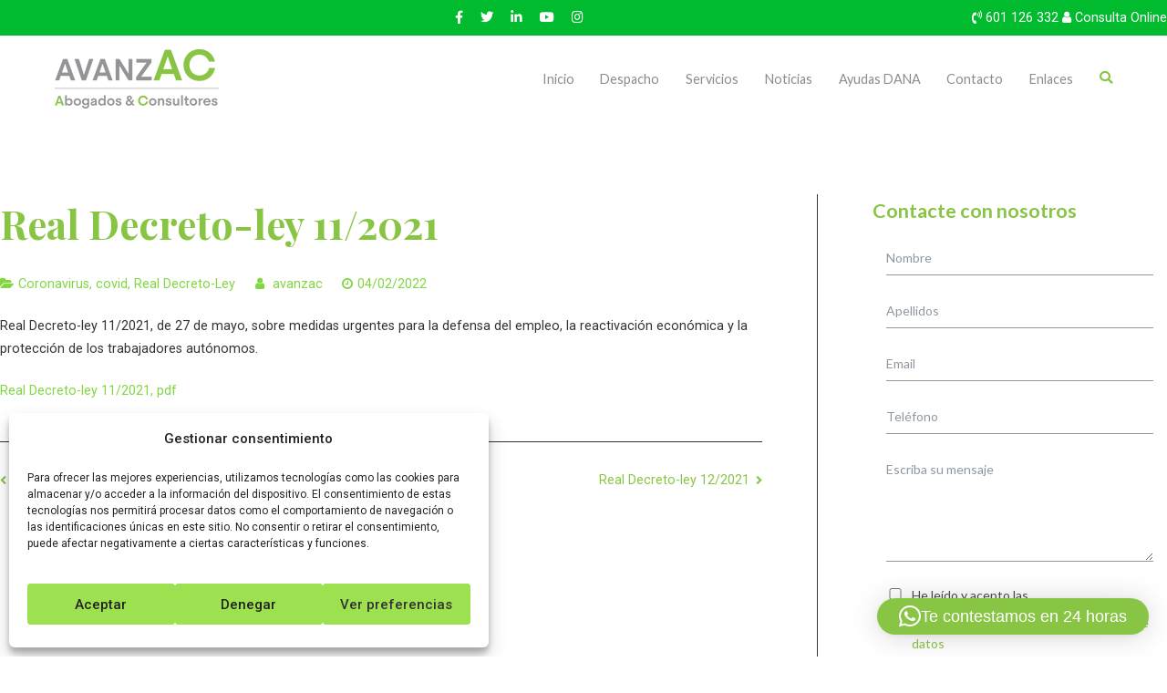

--- FILE ---
content_type: text/html; charset=UTF-8
request_url: https://avanzac.es/real-decreto-ley-11-2021/
body_size: 19059
content:
<!doctype html>
		<html lang="es" prefix="og: https://ogp.me/ns#">
		
	<head>

				<meta charset="UTF-8">
		<meta name="viewport" content="width=device-width, initial-scale=1">
		<link rel="profile" href="http://gmpg.org/xfn/11">
		
			<style>img:is([sizes="auto" i], [sizes^="auto," i]) { contain-intrinsic-size: 3000px 1500px }</style>
	
<!-- Optimización en motores de búsqueda por Rank Math PRO -  https://rankmath.com/ -->
<title>Real Decreto-ley 11/2021 | AvanzAC Abogados &amp; Consultores</title>
<meta name="description" content="Real Decreto-ley 11/2021, de 27 de mayo, sobre medidas urgentes para la defensa del empleo, la reactivación económica y la protección de los trabajadores"/>
<meta name="robots" content="follow, index, max-snippet:-1, max-video-preview:-1, max-image-preview:large"/>
<link rel="canonical" href="https://avanzac.es/real-decreto-ley-11-2021/" />
<meta property="og:locale" content="es_ES" />
<meta property="og:type" content="article" />
<meta property="og:title" content="Real Decreto-ley 11/2021 | AvanzAC Abogados &amp; Consultores" />
<meta property="og:description" content="Real Decreto-ley 11/2021, de 27 de mayo, sobre medidas urgentes para la defensa del empleo, la reactivación económica y la protección de los trabajadores" />
<meta property="og:url" content="https://avanzac.es/real-decreto-ley-11-2021/" />
<meta property="og:site_name" content="Abogados Y Consultores en Valencia AVANZAC" />
<meta property="article:publisher" content="https://www.facebook.com/AvanzacAbogadosyConsultores/?locale=es_ES" />
<meta property="article:section" content="Coronavirus" />
<meta property="og:updated_time" content="2022-03-02T12:40:23+01:00" />
<meta property="article:published_time" content="2022-02-04T10:47:04+01:00" />
<meta property="article:modified_time" content="2022-03-02T12:40:23+01:00" />
<meta name="twitter:card" content="summary_large_image" />
<meta name="twitter:title" content="Real Decreto-ley 11/2021 | AvanzAC Abogados &amp; Consultores" />
<meta name="twitter:description" content="Real Decreto-ley 11/2021, de 27 de mayo, sobre medidas urgentes para la defensa del empleo, la reactivación económica y la protección de los trabajadores" />
<meta name="twitter:label1" content="Escrito por" />
<meta name="twitter:data1" content="avanzac" />
<meta name="twitter:label2" content="Tiempo de lectura" />
<meta name="twitter:data2" content="Menos de un minuto" />
<script type="application/ld+json" class="rank-math-schema-pro">{"@context":"https://schema.org","@graph":[{"@type":["ProfessionalService","Organization"],"@id":"https://avanzac.es/#organization","name":"Abogados Y Consultores en Valencia AVANZAC","url":"https://avanzac.es","sameAs":["https://www.facebook.com/AvanzacAbogadosyConsultores/?locale=es_ES"],"logo":{"@type":"ImageObject","@id":"https://avanzac.es/#logo","url":"https://avanzac.es/wp-content/uploads/avanzac.png","contentUrl":"https://avanzac.es/wp-content/uploads/avanzac.png","caption":"Abogados Y Consultores en Valencia AVANZAC","inLanguage":"es","width":"868","height":"312"},"openingHours":["Monday,Tuesday,Wednesday,Thursday,Friday,Saturday,Sunday 09:00-17:00"],"image":{"@id":"https://avanzac.es/#logo"}},{"@type":"WebSite","@id":"https://avanzac.es/#website","url":"https://avanzac.es","name":"Abogados Y Consultores en Valencia AVANZAC","alternateName":"Abogados Valencia AVANZAC","publisher":{"@id":"https://avanzac.es/#organization"},"inLanguage":"es"},{"@type":"ImageObject","@id":"https://avanzac.es/wp-content/uploads/favicon.jpg","url":"https://avanzac.es/wp-content/uploads/favicon.jpg","width":"197","height":"197","caption":"Abogados en Valencia","inLanguage":"es"},{"@type":"BreadcrumbList","@id":"https://avanzac.es/real-decreto-ley-11-2021/#breadcrumb","itemListElement":[{"@type":"ListItem","position":"1","item":{"@id":"https://avanzac.es","name":"Portada"}},{"@type":"ListItem","position":"2","item":{"@id":"https://avanzac.es/real-decreto-ley-11-2021/","name":"Real Decreto-ley 11/2021"}}]},{"@type":"WebPage","@id":"https://avanzac.es/real-decreto-ley-11-2021/#webpage","url":"https://avanzac.es/real-decreto-ley-11-2021/","name":"Real Decreto-ley 11/2021 | AvanzAC Abogados &amp; Consultores","datePublished":"2022-02-04T10:47:04+01:00","dateModified":"2022-03-02T12:40:23+01:00","isPartOf":{"@id":"https://avanzac.es/#website"},"primaryImageOfPage":{"@id":"https://avanzac.es/wp-content/uploads/favicon.jpg"},"inLanguage":"es","breadcrumb":{"@id":"https://avanzac.es/real-decreto-ley-11-2021/#breadcrumb"}},{"@type":"Person","@id":"https://avanzac.es/real-decreto-ley-11-2021/#author","name":"avanzac","image":{"@type":"ImageObject","@id":"https://secure.gravatar.com/avatar/a05e6e1904918f37c882a3a2a90ec134a39014aea8f5fb783805bf179d097549?s=96&amp;d=mm&amp;r=g","url":"https://secure.gravatar.com/avatar/a05e6e1904918f37c882a3a2a90ec134a39014aea8f5fb783805bf179d097549?s=96&amp;d=mm&amp;r=g","caption":"avanzac","inLanguage":"es"},"worksFor":{"@id":"https://avanzac.es/#organization"}},{"@type":"BlogPosting","headline":"Real Decreto-ley 11/2021 | AvanzAC Abogados &amp; Consultores","datePublished":"2022-02-04T10:47:04+01:00","dateModified":"2022-03-02T12:40:23+01:00","author":{"@id":"https://avanzac.es/real-decreto-ley-11-2021/#author","name":"avanzac"},"publisher":{"@id":"https://avanzac.es/#organization"},"description":"Real Decreto-ley 11/2021, de 27 de mayo, sobre medidas urgentes para la defensa del empleo, la reactivaci\u00f3n econ\u00f3mica y la protecci\u00f3n de los trabajadores","name":"Real Decreto-ley 11/2021 | AvanzAC Abogados &amp; Consultores","@id":"https://avanzac.es/real-decreto-ley-11-2021/#richSnippet","isPartOf":{"@id":"https://avanzac.es/real-decreto-ley-11-2021/#webpage"},"image":{"@id":"https://avanzac.es/wp-content/uploads/favicon.jpg"},"inLanguage":"es","mainEntityOfPage":{"@id":"https://avanzac.es/real-decreto-ley-11-2021/#webpage"}}]}</script>
<!-- /Plugin Rank Math WordPress SEO -->

<link rel='dns-prefetch' href='//www.google.com' />
<link rel='dns-prefetch' href='//fonts.googleapis.com' />
<link rel="alternate" type="application/rss+xml" title="AvanzAC Abogados &amp; Consultores &raquo; Feed" href="https://avanzac.es/feed/" />
<link rel="alternate" type="application/rss+xml" title="AvanzAC Abogados &amp; Consultores &raquo; Feed de los comentarios" href="https://avanzac.es/comments/feed/" />
<style id='wp-emoji-styles-inline-css' type='text/css'>

	img.wp-smiley, img.emoji {
		display: inline !important;
		border: none !important;
		box-shadow: none !important;
		height: 1em !important;
		width: 1em !important;
		margin: 0 0.07em !important;
		vertical-align: -0.1em !important;
		background: none !important;
		padding: 0 !important;
	}
</style>
<link rel='stylesheet' id='wp-block-library-css' href='https://avanzac.es/wp-includes/css/dist/block-library/style.min.css?ver=6.8.3' type='text/css' media='all' />
<style id='wp-block-library-theme-inline-css' type='text/css'>
.wp-block-audio :where(figcaption){color:#555;font-size:13px;text-align:center}.is-dark-theme .wp-block-audio :where(figcaption){color:#ffffffa6}.wp-block-audio{margin:0 0 1em}.wp-block-code{border:1px solid #ccc;border-radius:4px;font-family:Menlo,Consolas,monaco,monospace;padding:.8em 1em}.wp-block-embed :where(figcaption){color:#555;font-size:13px;text-align:center}.is-dark-theme .wp-block-embed :where(figcaption){color:#ffffffa6}.wp-block-embed{margin:0 0 1em}.blocks-gallery-caption{color:#555;font-size:13px;text-align:center}.is-dark-theme .blocks-gallery-caption{color:#ffffffa6}:root :where(.wp-block-image figcaption){color:#555;font-size:13px;text-align:center}.is-dark-theme :root :where(.wp-block-image figcaption){color:#ffffffa6}.wp-block-image{margin:0 0 1em}.wp-block-pullquote{border-bottom:4px solid;border-top:4px solid;color:currentColor;margin-bottom:1.75em}.wp-block-pullquote cite,.wp-block-pullquote footer,.wp-block-pullquote__citation{color:currentColor;font-size:.8125em;font-style:normal;text-transform:uppercase}.wp-block-quote{border-left:.25em solid;margin:0 0 1.75em;padding-left:1em}.wp-block-quote cite,.wp-block-quote footer{color:currentColor;font-size:.8125em;font-style:normal;position:relative}.wp-block-quote:where(.has-text-align-right){border-left:none;border-right:.25em solid;padding-left:0;padding-right:1em}.wp-block-quote:where(.has-text-align-center){border:none;padding-left:0}.wp-block-quote.is-large,.wp-block-quote.is-style-large,.wp-block-quote:where(.is-style-plain){border:none}.wp-block-search .wp-block-search__label{font-weight:700}.wp-block-search__button{border:1px solid #ccc;padding:.375em .625em}:where(.wp-block-group.has-background){padding:1.25em 2.375em}.wp-block-separator.has-css-opacity{opacity:.4}.wp-block-separator{border:none;border-bottom:2px solid;margin-left:auto;margin-right:auto}.wp-block-separator.has-alpha-channel-opacity{opacity:1}.wp-block-separator:not(.is-style-wide):not(.is-style-dots){width:100px}.wp-block-separator.has-background:not(.is-style-dots){border-bottom:none;height:1px}.wp-block-separator.has-background:not(.is-style-wide):not(.is-style-dots){height:2px}.wp-block-table{margin:0 0 1em}.wp-block-table td,.wp-block-table th{word-break:normal}.wp-block-table :where(figcaption){color:#555;font-size:13px;text-align:center}.is-dark-theme .wp-block-table :where(figcaption){color:#ffffffa6}.wp-block-video :where(figcaption){color:#555;font-size:13px;text-align:center}.is-dark-theme .wp-block-video :where(figcaption){color:#ffffffa6}.wp-block-video{margin:0 0 1em}:root :where(.wp-block-template-part.has-background){margin-bottom:0;margin-top:0;padding:1.25em 2.375em}
</style>
<style id='global-styles-inline-css' type='text/css'>
:root{--wp--preset--aspect-ratio--square: 1;--wp--preset--aspect-ratio--4-3: 4/3;--wp--preset--aspect-ratio--3-4: 3/4;--wp--preset--aspect-ratio--3-2: 3/2;--wp--preset--aspect-ratio--2-3: 2/3;--wp--preset--aspect-ratio--16-9: 16/9;--wp--preset--aspect-ratio--9-16: 9/16;--wp--preset--color--black: #000000;--wp--preset--color--cyan-bluish-gray: #abb8c3;--wp--preset--color--white: #ffffff;--wp--preset--color--pale-pink: #f78da7;--wp--preset--color--vivid-red: #cf2e2e;--wp--preset--color--luminous-vivid-orange: #ff6900;--wp--preset--color--luminous-vivid-amber: #fcb900;--wp--preset--color--light-green-cyan: #7bdcb5;--wp--preset--color--vivid-green-cyan: #00d084;--wp--preset--color--pale-cyan-blue: #8ed1fc;--wp--preset--color--vivid-cyan-blue: #0693e3;--wp--preset--color--vivid-purple: #9b51e0;--wp--preset--gradient--vivid-cyan-blue-to-vivid-purple: linear-gradient(135deg,rgba(6,147,227,1) 0%,rgb(155,81,224) 100%);--wp--preset--gradient--light-green-cyan-to-vivid-green-cyan: linear-gradient(135deg,rgb(122,220,180) 0%,rgb(0,208,130) 100%);--wp--preset--gradient--luminous-vivid-amber-to-luminous-vivid-orange: linear-gradient(135deg,rgba(252,185,0,1) 0%,rgba(255,105,0,1) 100%);--wp--preset--gradient--luminous-vivid-orange-to-vivid-red: linear-gradient(135deg,rgba(255,105,0,1) 0%,rgb(207,46,46) 100%);--wp--preset--gradient--very-light-gray-to-cyan-bluish-gray: linear-gradient(135deg,rgb(238,238,238) 0%,rgb(169,184,195) 100%);--wp--preset--gradient--cool-to-warm-spectrum: linear-gradient(135deg,rgb(74,234,220) 0%,rgb(151,120,209) 20%,rgb(207,42,186) 40%,rgb(238,44,130) 60%,rgb(251,105,98) 80%,rgb(254,248,76) 100%);--wp--preset--gradient--blush-light-purple: linear-gradient(135deg,rgb(255,206,236) 0%,rgb(152,150,240) 100%);--wp--preset--gradient--blush-bordeaux: linear-gradient(135deg,rgb(254,205,165) 0%,rgb(254,45,45) 50%,rgb(107,0,62) 100%);--wp--preset--gradient--luminous-dusk: linear-gradient(135deg,rgb(255,203,112) 0%,rgb(199,81,192) 50%,rgb(65,88,208) 100%);--wp--preset--gradient--pale-ocean: linear-gradient(135deg,rgb(255,245,203) 0%,rgb(182,227,212) 50%,rgb(51,167,181) 100%);--wp--preset--gradient--electric-grass: linear-gradient(135deg,rgb(202,248,128) 0%,rgb(113,206,126) 100%);--wp--preset--gradient--midnight: linear-gradient(135deg,rgb(2,3,129) 0%,rgb(40,116,252) 100%);--wp--preset--font-size--small: 13px;--wp--preset--font-size--medium: 20px;--wp--preset--font-size--large: 36px;--wp--preset--font-size--x-large: 42px;--wp--preset--spacing--20: 0.44rem;--wp--preset--spacing--30: 0.67rem;--wp--preset--spacing--40: 1rem;--wp--preset--spacing--50: 1.5rem;--wp--preset--spacing--60: 2.25rem;--wp--preset--spacing--70: 3.38rem;--wp--preset--spacing--80: 5.06rem;--wp--preset--shadow--natural: 6px 6px 9px rgba(0, 0, 0, 0.2);--wp--preset--shadow--deep: 12px 12px 50px rgba(0, 0, 0, 0.4);--wp--preset--shadow--sharp: 6px 6px 0px rgba(0, 0, 0, 0.2);--wp--preset--shadow--outlined: 6px 6px 0px -3px rgba(255, 255, 255, 1), 6px 6px rgba(0, 0, 0, 1);--wp--preset--shadow--crisp: 6px 6px 0px rgba(0, 0, 0, 1);}:root { --wp--style--global--content-size: 760px;--wp--style--global--wide-size: 1160px; }:where(body) { margin: 0; }.wp-site-blocks > .alignleft { float: left; margin-right: 2em; }.wp-site-blocks > .alignright { float: right; margin-left: 2em; }.wp-site-blocks > .aligncenter { justify-content: center; margin-left: auto; margin-right: auto; }:where(.wp-site-blocks) > * { margin-block-start: 24px; margin-block-end: 0; }:where(.wp-site-blocks) > :first-child { margin-block-start: 0; }:where(.wp-site-blocks) > :last-child { margin-block-end: 0; }:root { --wp--style--block-gap: 24px; }:root :where(.is-layout-flow) > :first-child{margin-block-start: 0;}:root :where(.is-layout-flow) > :last-child{margin-block-end: 0;}:root :where(.is-layout-flow) > *{margin-block-start: 24px;margin-block-end: 0;}:root :where(.is-layout-constrained) > :first-child{margin-block-start: 0;}:root :where(.is-layout-constrained) > :last-child{margin-block-end: 0;}:root :where(.is-layout-constrained) > *{margin-block-start: 24px;margin-block-end: 0;}:root :where(.is-layout-flex){gap: 24px;}:root :where(.is-layout-grid){gap: 24px;}.is-layout-flow > .alignleft{float: left;margin-inline-start: 0;margin-inline-end: 2em;}.is-layout-flow > .alignright{float: right;margin-inline-start: 2em;margin-inline-end: 0;}.is-layout-flow > .aligncenter{margin-left: auto !important;margin-right: auto !important;}.is-layout-constrained > .alignleft{float: left;margin-inline-start: 0;margin-inline-end: 2em;}.is-layout-constrained > .alignright{float: right;margin-inline-start: 2em;margin-inline-end: 0;}.is-layout-constrained > .aligncenter{margin-left: auto !important;margin-right: auto !important;}.is-layout-constrained > :where(:not(.alignleft):not(.alignright):not(.alignfull)){max-width: var(--wp--style--global--content-size);margin-left: auto !important;margin-right: auto !important;}.is-layout-constrained > .alignwide{max-width: var(--wp--style--global--wide-size);}body .is-layout-flex{display: flex;}.is-layout-flex{flex-wrap: wrap;align-items: center;}.is-layout-flex > :is(*, div){margin: 0;}body .is-layout-grid{display: grid;}.is-layout-grid > :is(*, div){margin: 0;}body{padding-top: 0px;padding-right: 0px;padding-bottom: 0px;padding-left: 0px;}a:where(:not(.wp-element-button)){text-decoration: underline;}:root :where(.wp-element-button, .wp-block-button__link){background-color: #32373c;border-width: 0;color: #fff;font-family: inherit;font-size: inherit;line-height: inherit;padding: calc(0.667em + 2px) calc(1.333em + 2px);text-decoration: none;}.has-black-color{color: var(--wp--preset--color--black) !important;}.has-cyan-bluish-gray-color{color: var(--wp--preset--color--cyan-bluish-gray) !important;}.has-white-color{color: var(--wp--preset--color--white) !important;}.has-pale-pink-color{color: var(--wp--preset--color--pale-pink) !important;}.has-vivid-red-color{color: var(--wp--preset--color--vivid-red) !important;}.has-luminous-vivid-orange-color{color: var(--wp--preset--color--luminous-vivid-orange) !important;}.has-luminous-vivid-amber-color{color: var(--wp--preset--color--luminous-vivid-amber) !important;}.has-light-green-cyan-color{color: var(--wp--preset--color--light-green-cyan) !important;}.has-vivid-green-cyan-color{color: var(--wp--preset--color--vivid-green-cyan) !important;}.has-pale-cyan-blue-color{color: var(--wp--preset--color--pale-cyan-blue) !important;}.has-vivid-cyan-blue-color{color: var(--wp--preset--color--vivid-cyan-blue) !important;}.has-vivid-purple-color{color: var(--wp--preset--color--vivid-purple) !important;}.has-black-background-color{background-color: var(--wp--preset--color--black) !important;}.has-cyan-bluish-gray-background-color{background-color: var(--wp--preset--color--cyan-bluish-gray) !important;}.has-white-background-color{background-color: var(--wp--preset--color--white) !important;}.has-pale-pink-background-color{background-color: var(--wp--preset--color--pale-pink) !important;}.has-vivid-red-background-color{background-color: var(--wp--preset--color--vivid-red) !important;}.has-luminous-vivid-orange-background-color{background-color: var(--wp--preset--color--luminous-vivid-orange) !important;}.has-luminous-vivid-amber-background-color{background-color: var(--wp--preset--color--luminous-vivid-amber) !important;}.has-light-green-cyan-background-color{background-color: var(--wp--preset--color--light-green-cyan) !important;}.has-vivid-green-cyan-background-color{background-color: var(--wp--preset--color--vivid-green-cyan) !important;}.has-pale-cyan-blue-background-color{background-color: var(--wp--preset--color--pale-cyan-blue) !important;}.has-vivid-cyan-blue-background-color{background-color: var(--wp--preset--color--vivid-cyan-blue) !important;}.has-vivid-purple-background-color{background-color: var(--wp--preset--color--vivid-purple) !important;}.has-black-border-color{border-color: var(--wp--preset--color--black) !important;}.has-cyan-bluish-gray-border-color{border-color: var(--wp--preset--color--cyan-bluish-gray) !important;}.has-white-border-color{border-color: var(--wp--preset--color--white) !important;}.has-pale-pink-border-color{border-color: var(--wp--preset--color--pale-pink) !important;}.has-vivid-red-border-color{border-color: var(--wp--preset--color--vivid-red) !important;}.has-luminous-vivid-orange-border-color{border-color: var(--wp--preset--color--luminous-vivid-orange) !important;}.has-luminous-vivid-amber-border-color{border-color: var(--wp--preset--color--luminous-vivid-amber) !important;}.has-light-green-cyan-border-color{border-color: var(--wp--preset--color--light-green-cyan) !important;}.has-vivid-green-cyan-border-color{border-color: var(--wp--preset--color--vivid-green-cyan) !important;}.has-pale-cyan-blue-border-color{border-color: var(--wp--preset--color--pale-cyan-blue) !important;}.has-vivid-cyan-blue-border-color{border-color: var(--wp--preset--color--vivid-cyan-blue) !important;}.has-vivid-purple-border-color{border-color: var(--wp--preset--color--vivid-purple) !important;}.has-vivid-cyan-blue-to-vivid-purple-gradient-background{background: var(--wp--preset--gradient--vivid-cyan-blue-to-vivid-purple) !important;}.has-light-green-cyan-to-vivid-green-cyan-gradient-background{background: var(--wp--preset--gradient--light-green-cyan-to-vivid-green-cyan) !important;}.has-luminous-vivid-amber-to-luminous-vivid-orange-gradient-background{background: var(--wp--preset--gradient--luminous-vivid-amber-to-luminous-vivid-orange) !important;}.has-luminous-vivid-orange-to-vivid-red-gradient-background{background: var(--wp--preset--gradient--luminous-vivid-orange-to-vivid-red) !important;}.has-very-light-gray-to-cyan-bluish-gray-gradient-background{background: var(--wp--preset--gradient--very-light-gray-to-cyan-bluish-gray) !important;}.has-cool-to-warm-spectrum-gradient-background{background: var(--wp--preset--gradient--cool-to-warm-spectrum) !important;}.has-blush-light-purple-gradient-background{background: var(--wp--preset--gradient--blush-light-purple) !important;}.has-blush-bordeaux-gradient-background{background: var(--wp--preset--gradient--blush-bordeaux) !important;}.has-luminous-dusk-gradient-background{background: var(--wp--preset--gradient--luminous-dusk) !important;}.has-pale-ocean-gradient-background{background: var(--wp--preset--gradient--pale-ocean) !important;}.has-electric-grass-gradient-background{background: var(--wp--preset--gradient--electric-grass) !important;}.has-midnight-gradient-background{background: var(--wp--preset--gradient--midnight) !important;}.has-small-font-size{font-size: var(--wp--preset--font-size--small) !important;}.has-medium-font-size{font-size: var(--wp--preset--font-size--medium) !important;}.has-large-font-size{font-size: var(--wp--preset--font-size--large) !important;}.has-x-large-font-size{font-size: var(--wp--preset--font-size--x-large) !important;}
:root :where(.wp-block-pullquote){font-size: 1.5em;line-height: 1.6;}
</style>
<link rel='stylesheet' id='dashicons-css' href='https://avanzac.es/wp-includes/css/dashicons.min.css?ver=6.8.3' type='text/css' media='all' />
<link rel='stylesheet' id='everest-forms-general-css' href='https://avanzac.es/wp-content/plugins/everest-forms/assets/css/everest-forms.css?ver=3.4.1' type='text/css' media='all' />
<link rel='stylesheet' id='jquery-intl-tel-input-css' href='https://avanzac.es/wp-content/plugins/everest-forms/assets/css/intlTelInput.css?ver=3.4.1' type='text/css' media='all' />
<link rel='stylesheet' id='bookly-ladda.min.css-css' href='https://avanzac.es/wp-content/plugins/bookly-responsive-appointment-booking-tool/frontend/resources/css/ladda.min.css?ver=26.4' type='text/css' media='all' />
<link rel='stylesheet' id='bookly-tailwind.css-css' href='https://avanzac.es/wp-content/plugins/bookly-responsive-appointment-booking-tool/backend/resources/tailwind/tailwind.css?ver=26.4' type='text/css' media='all' />
<link rel='stylesheet' id='bookly-modern-booking-form-calendar.css-css' href='https://avanzac.es/wp-content/plugins/bookly-responsive-appointment-booking-tool/frontend/resources/css/modern-booking-form-calendar.css?ver=26.4' type='text/css' media='all' />
<link rel='stylesheet' id='bookly-bootstrap-icons.min.css-css' href='https://avanzac.es/wp-content/plugins/bookly-responsive-appointment-booking-tool/frontend/resources/css/bootstrap-icons.min.css?ver=26.4' type='text/css' media='all' />
<link rel='stylesheet' id='bookly-intlTelInput.css-css' href='https://avanzac.es/wp-content/plugins/bookly-responsive-appointment-booking-tool/frontend/resources/css/intlTelInput.css?ver=26.4' type='text/css' media='all' />
<link rel='stylesheet' id='bookly-bookly-main.css-css' href='https://avanzac.es/wp-content/plugins/bookly-responsive-appointment-booking-tool/frontend/resources/css/bookly-main.css?ver=26.4' type='text/css' media='all' />
<link rel='stylesheet' id='cmplz-general-css' href='https://avanzac.es/wp-content/plugins/complianz-gdpr-premium/assets/css/cookieblocker.min.css?ver=1768906040' type='text/css' media='all' />
<link rel='stylesheet' id='chld_thm_cfg_parent-css' href='https://avanzac.es/wp-content/themes/zakra/style.css?ver=6.8.3' type='text/css' media='all' />
<link rel='stylesheet' id='chld_thm_cfg_child-css' href='https://avanzac.es/wp-content/themes/zakra-child/style.css?ver=6.8.3' type='text/css' media='all' />
<link rel='stylesheet' id='elementor-icons-css' href='https://avanzac.es/wp-content/plugins/elementor/assets/lib/eicons/css/elementor-icons.min.css?ver=5.44.0' type='text/css' media='all' />
<link rel='stylesheet' id='elementor-frontend-css' href='https://avanzac.es/wp-content/uploads/elementor/css/custom-frontend.min.css?ver=1768906371' type='text/css' media='all' />
<link rel='stylesheet' id='elementor-post-16809-css' href='https://avanzac.es/wp-content/uploads/elementor/css/post-16809.css?ver=1768906371' type='text/css' media='all' />
<link rel='stylesheet' id='font-awesome-5-all-css' href='https://avanzac.es/wp-content/plugins/elementor/assets/lib/font-awesome/css/all.min.css?ver=3.32.4' type='text/css' media='all' />
<link rel='stylesheet' id='font-awesome-4-shim-css' href='https://avanzac.es/wp-content/plugins/elementor/assets/lib/font-awesome/css/v4-shims.min.css?ver=3.32.4' type='text/css' media='all' />
<link rel='stylesheet' id='upw_theme_standard-css' href='https://avanzac.es/wp-content/plugins/ultimate-posts-widget/css/upw-theme-standard.min.css?ver=6.8.3' type='text/css' media='all' />
<link rel='stylesheet' id='font-awesome-css' href='https://avanzac.es/wp-content/plugins/elementor/assets/lib/font-awesome/css/font-awesome.min.css?ver=4.7.0' type='text/css' media='all' />
<link rel='stylesheet' id='zakra-style-css' href='https://avanzac.es/wp-content/themes/zakra-child/style.css?ver=2.2.2' type='text/css' media='all' />
<style id='zakra-style-inline-css' type='text/css'>
@media screen and (min-width:1200px){.tg-container{max-width:1920px;}}a:hover, a:focus, .tg-primary-menu > div ul li:hover > a,  .tg-primary-menu > div ul li.current_page_item > a, .tg-primary-menu > div ul li.current-menu-item > a,  .tg-mobile-navigation > div ul li.current_page_item > a, .tg-mobile-navigation > div ul li.current-menu-item > a,  .entry-content a, .pagebuilder-content a, .tg-meta-style-two .entry-meta span, .tg-meta-style-two .entry-meta a{color:#81d742;}.tg-primary-menu.tg-primary-menu--style-underline > div > ul > li.current_page_item > a::before, .tg-primary-menu.tg-primary-menu--style-underline > div > ul > li.current-menu-item > a::before, .tg-primary-menu.tg-primary-menu--style-left-border > div > ul > li.current_page_item > a::before, .tg-primary-menu.tg-primary-menu--style-left-border > div > ul > li.current-menu-item > a::before, .tg-primary-menu.tg-primary-menu--style-right-border > div > ul > li.current_page_item > a::before, .tg-primary-menu.tg-primary-menu--style-right-border > div > ul > li.current-menu-item > a::before, .tg-scroll-to-top:hover, button, input[type="button"], input[type="reset"], input[type="submit"], .tg-primary-menu > div ul li.tg-header-button-wrap a, .wp-block-button .wp-block-button__link, .tg-menu-item-cart .cart-page-link .count{background-color:#81d742;}body{color:#343a40;}.tg-site-header, .tg-primary-menu, .tg-primary-menu > div ul li ul, .tg-primary-menu > div ul li ul li a, .posts-navigation, #comments, .widget ul li, .post-navigation, #secondary, .tg-site-footer .tg-site-footer-widgets, .tg-site-footer .tg-site-footer-bar .tg-container, blockquote, .wp-block-quote{border-color:#333333;}hr .tg-container--separate, {background-color:#333333;}.entry-content a, .pagebuilder-content a{color:#81d742;}.entry-content a:hover, .entry-content a:focus, .pagebuilder-content a:hover, .pagebuilder-content a:focus{color:rgba(129,215,66,0.53);}body{font-family:Lato;font-weight:400;font-size:2;}h1, h2, h3, h4, h5, h6{font-family:-apple-system, blinkmacsystemfont, segoe ui, roboto, oxygen-sans, ubuntu, cantarell, helvetica neue, helvetica, arial, sans-serif;font-weight:400;}h1{font-family:Playfair Display;font-weight:700;}h2{font-family:Lato;font-weight:400;}button, input[type="button"], input[type="reset"], input[type="submit"], #infinite-handle span, .wp-block-button .wp-block-button__link{background-color:#81d742;}button:hover, input[type="button"]:hover, input[type="reset"]:hover, input[type="submit"]:hover, #infinite-handle span:hover, .wp-block-button .wp-block-button__link:hover{background-color:rgba(167,214,134,0.93);}.tg-site-header .tg-site-header-top{color:#ffffff;}.tg-site-header .tg-site-header-top{background-color:#00bb2d;background-size:contain;}.tg-site-header, .tg-container--separate .tg-site-header{background-size:contain;}.tg-site .tg-site-header{border-bottom-width:0px;}.main-navigation.tg-primary-menu > div ul li.tg-header-button-wrap a{padding-top:6px;padding-right:30px;padding-bottom:8px;padding-left:30px;}.main-navigation.tg-primary-menu > div ul li.tg-header-button-wrap a{background-color:#00e22d;}.main-navigation.tg-primary-menu > div ul li.tg-header-button-wrap a:hover{background-color:#00bb2d;}.main-navigation.tg-primary-menu > div ul li.tg-header-button-wrap a{border-radius:0px;}.tg-site-header .main-navigation{border-bottom-width:0px;}.tg-primary-menu > div > ul li:not(.tg-header-button-wrap) a{color:rgba(52,58,64,0.58);}.tg-primary-menu > div > ul li:not(.tg-header-button-wrap):hover > a{color:#9de150;}.tg-primary-menu > div ul li:active > a, .tg-primary-menu > div ul > li:not(.tg-header-button-wrap).current_page_item > a, .tg-primary-menu > div ul > li:not(.tg-header-button-wrap).current_page_ancestor > a, .tg-primary-menu > div ul > li:not(.tg-header-button-wrap).current-menu-item > a, .tg-primary-menu > div ul > li:not(.tg-header-button-wrap).current-menu-ancestor > a{color:#89c545;}.tg-primary-menu.tg-primary-menu--style-underline > div ul > li:not(.tg-header-button-wrap).current_page_item > a::before, .tg-primary-menu.tg-primary-menu--style-underline > div ul > li:not(.tg-header-button-wrap).current_page_ancestor > a::before, .tg-primary-menu.tg-primary-menu--style-underline > div ul > li:not(.tg-header-button-wrap).current-menu-item > a::before, .tg-primary-menu.tg-primary-menu--style-underline > div ul > li:not(.tg-header-button-wrap).current-menu-ancestor > a::before, .tg-primary-menu.tg-primary-menu--style-left-border > div ul > li:not(.tg-header-button-wrap).current_page_item > a::before, .tg-primary-menu.tg-primary-menu--style-left-border > div ul > li:not(.tg-header-button-wrap).current_page_ancestor > a::before, .tg-primary-menu.tg-primary-menu--style-left-border > div ul > li:not(.tg-header-button-wrap).current-menu-item > a::before, .tg-primary-menu.tg-primary-menu--style-left-border > div ul > li:not(.tg-header-button-wrap).current-menu-ancestor > a::before, .tg-primary-menu.tg-primary-menu--style-right-border > div ul > li:not(.tg-header-button-wrap).current_page_item > a::before, .tg-primary-menu.tg-primary-menu--style-right-border > div ul > li:not(.tg-header-button-wrap).current_page_ancestor > a::before, .tg-primary-menu.tg-primary-menu--style-right-border > div ul > li:not(.tg-header-button-wrap).current-menu-item > a::before, .tg-primary-menu.tg-primary-menu--style-right-border > div ul > li:not(.tg-header-button-wrap).current-menu-ancestor > a::before{background-color:#89c545;}.tg-primary-menu > div ul li a{font-family:Lato;font-weight:400;}.tg-page-header{padding-top:152px;padding-bottom:156px;}.tg-page-header .breadcrumb-trail ul li{font-size:18px;}.tg-page-header .tg-page-header__title, .tg-page-content__title{color:#ffffff;}.tg-page-header, .tg-container--separate .tg-page-header{background-position:center center;background-size:cover;background-repeat:no-repeat;}.tg-page-header .breadcrumb-trail ul li{color:#ffffff;}.tg-page-header .breadcrumb-trail ul li::after{color:#f1f1f1;}.tg-page-header .breadcrumb-trail ul li a{color:#ffffff;}.tg-page-header .tg-page-header__title, .tg-page-content__title{font-weight:500;font-size:34px;}.entry-title:not(.tg-page-content__title){font-family:Playfair Display;font-weight:700;font-size:2em;}.widget .widget-title{font-family:Lato;font-weight:700;font-size:1.5rem;line-height:1.7;}.widget{font-family:Lato;font-weight:400;font-size:1.1rem;line-height:1.5;}.tg-site-footer-widgets{background-color:#89c545;}.tg-site-footer .tg-site-footer-widgets .widget-title{color:#ffffff;}.tg-site-footer .tg-site-footer-widgets, .tg-site-footer .tg-site-footer-widgets p{color:#ffffff;}.tg-site-footer .tg-site-footer-widgets a{color:#ffffff;}.tg-site-footer .tg-site-footer-widgets a:hover, .tg-site-footer .tg-site-footer-widgets a:focus{color:#ffffff;}.tg-site-footer .tg-site-footer-widgets{border-top-width:0px;}.tg-site-footer .tg-site-footer-widgets{border-top-color:#303339;}.tg-site-footer .tg-site-footer-widgets ul li{border-bottom-width:0px;}.tg-site-footer .tg-site-footer-bar{background-color:#58a000;}.tg-site-footer .tg-site-footer-bar{color:#ffffff;}.tg-site-footer .tg-site-footer-bar a{color:#ffffff;}.tg-site-footer .tg-site-footer-bar a:hover, .tg-site-footer .tg-site-footer-bar a:focus{color:#ffffff;}.tg-scroll-to-top{background-color:#00bb2d;}.tg-scroll-to-top:hover{background-color:#ffffff;}.tg-scroll-to-top:hover{color:#000000;}
</style>
<link rel='stylesheet' id='zakra_googlefonts-css' href='//fonts.googleapis.com/css?family=Lato%3A400%2C700%7C-apple-system%3A400%7CPlayfair+Display%3A700&#038;1&#038;display=swap&#038;ver=2.2.2' type='text/css' media='all' />
<link rel='stylesheet' id='elementor-gf-roboto-css' href='https://fonts.googleapis.com/css?family=Roboto:100,100italic,200,200italic,300,300italic,400,400italic,500,500italic,600,600italic,700,700italic,800,800italic,900,900italic&#038;display=auto' type='text/css' media='all' />
<link rel='stylesheet' id='elementor-gf-robotocondensed-css' href='https://fonts.googleapis.com/css?family=Roboto+Condensed:100,100italic,200,200italic,300,300italic,400,400italic,500,500italic,600,600italic,700,700italic,800,800italic,900,900italic&#038;display=auto' type='text/css' media='all' />
<script type="text/javascript" src="https://avanzac.es/wp-includes/js/jquery/jquery.min.js?ver=3.7.1" id="jquery-core-js"></script>
<script type="text/javascript" src="https://avanzac.es/wp-includes/js/jquery/jquery-migrate.min.js?ver=3.4.1" id="jquery-migrate-js"></script>
<script type="text/javascript" src="https://avanzac.es/wp-content/plugins/bookly-responsive-appointment-booking-tool/frontend/resources/js/spin.min.js?ver=26.4" id="bookly-spin.min.js-js"></script>
<script type="text/javascript" id="bookly-globals-js-extra">
/* <![CDATA[ */
var BooklyL10nGlobal = {"csrf_token":"3a707c9577","ajax_url_backend":"https:\/\/avanzac.es\/wp-admin\/admin-ajax.php","ajax_url_frontend":"https:\/\/avanzac.es\/wp-admin\/admin-ajax.php","mjsTimeFormat":"HH:mm","datePicker":{"format":"DD\/MM\/YYYY","monthNames":["enero","febrero","marzo","abril","mayo","junio","julio","agosto","septiembre","octubre","noviembre","diciembre"],"daysOfWeek":["Dom","Lun","Mar","Mi\u00e9","Jue","Vie","S\u00e1b"],"firstDay":1,"monthNamesShort":["Ene","Feb","Mar","Abr","May","Jun","Jul","Ago","Sep","Oct","Nov","Dic"],"dayNames":["domingo","lunes","martes","mi\u00e9rcoles","jueves","viernes","s\u00e1bado"],"dayNamesShort":["Dom","Lun","Mar","Mi\u00e9","Jue","Vie","S\u00e1b"],"meridiem":{"am":"am","pm":"pm","AM":"AM","PM":"PM"}},"dateRange":{"format":"DD\/MM\/YYYY","applyLabel":"Aplicar","cancelLabel":"Cancelar","fromLabel":"De","toLabel":"Para","customRangeLabel":"Rango personalizado","tomorrow":"Ma\u00f1ana","today":"Hoy","anyTime":"En cualquier momento","yesterday":"Ayer","last_7":"Los \u00faltimos 7 d\u00edas","last_30":"Los \u00faltimos 30 d\u00edas","next_7":"Pr\u00f3ximos 7 d\u00edas","next_30":"Pr\u00f3ximos 30 d\u00edas","thisMonth":"Este mes","nextMonth":"El mes que viene","lastMonth":"El mes pasado","firstDay":1},"l10n":{"apply":"Aplicar","cancel":"Cancelar","areYouSure":"\u00bfEst\u00e1s seguro?"},"addons":[],"cloud_products":[],"data":{}};
/* ]]> */
</script>
<script type="text/javascript" src="https://avanzac.es/wp-content/plugins/bookly-responsive-appointment-booking-tool/frontend/resources/js/ladda.min.js?ver=26.4" id="bookly-ladda.min.js-js"></script>
<script type="text/javascript" src="https://avanzac.es/wp-content/plugins/bookly-responsive-appointment-booking-tool/backend/resources/js/moment.min.js?ver=26.4" id="bookly-moment.min.js-js"></script>
<script type="text/javascript" src="https://avanzac.es/wp-content/plugins/bookly-responsive-appointment-booking-tool/frontend/resources/js/hammer.min.js?ver=26.4" id="bookly-hammer.min.js-js"></script>
<script type="text/javascript" src="https://avanzac.es/wp-content/plugins/bookly-responsive-appointment-booking-tool/frontend/resources/js/jquery.hammer.min.js?ver=26.4" id="bookly-jquery.hammer.min.js-js"></script>
<script type="text/javascript" src="https://avanzac.es/wp-content/plugins/bookly-responsive-appointment-booking-tool/frontend/resources/js/qrcode.js?ver=26.4" id="bookly-qrcode.js-js"></script>
<script type="text/javascript" id="bookly-bookly.min.js-js-extra">
/* <![CDATA[ */
var BooklyL10n = {"ajaxurl":"https:\/\/avanzac.es\/wp-admin\/admin-ajax.php","csrf_token":"3a707c9577","months":["enero","febrero","marzo","abril","mayo","junio","julio","agosto","septiembre","octubre","noviembre","diciembre"],"days":["domingo","lunes","martes","mi\u00e9rcoles","jueves","viernes","s\u00e1bado"],"daysShort":["Dom","Lun","Mar","Mi\u00e9","Jue","Vie","S\u00e1b"],"monthsShort":["Ene","Feb","Mar","Abr","May","Jun","Jul","Ago","Sep","Oct","Nov","Dic"],"show_more":"Mostrar m\u00e1s","sessionHasExpired":"Su sesi\u00f3n ha caducado. Por favor presione \"Ok\" para actualizar la p\u00e1gina"};
/* ]]> */
</script>
<script type="text/javascript" src="https://avanzac.es/wp-content/plugins/bookly-responsive-appointment-booking-tool/frontend/resources/js/bookly.min.js?ver=26.4" id="bookly-bookly.min.js-js"></script>
<script type="text/javascript" src="https://avanzac.es/wp-content/plugins/bookly-responsive-appointment-booking-tool/frontend/resources/js/intlTelInput.min.js?ver=26.4" id="bookly-intlTelInput.min.js-js"></script>
<script type="text/javascript" src="https://avanzac.es/wp-content/plugins/elementor/assets/lib/font-awesome/js/v4-shims.min.js?ver=3.32.4" id="font-awesome-4-shim-js"></script>
<link rel="https://api.w.org/" href="https://avanzac.es/wp-json/" /><link rel="alternate" title="JSON" type="application/json" href="https://avanzac.es/wp-json/wp/v2/posts/20491" /><link rel="EditURI" type="application/rsd+xml" title="RSD" href="https://avanzac.es/xmlrpc.php?rsd" />
<meta name="generator" content="WordPress 6.8.3" />
<meta name="generator" content="Everest Forms 3.4.1" />
<link rel='shortlink' href='https://avanzac.es/?p=20491' />
<link rel="alternate" title="oEmbed (JSON)" type="application/json+oembed" href="https://avanzac.es/wp-json/oembed/1.0/embed?url=https%3A%2F%2Favanzac.es%2Freal-decreto-ley-11-2021%2F" />
<link rel="alternate" title="oEmbed (XML)" type="text/xml+oembed" href="https://avanzac.es/wp-json/oembed/1.0/embed?url=https%3A%2F%2Favanzac.es%2Freal-decreto-ley-11-2021%2F&#038;format=xml" />
		<script type="text/javascript">
			var _statcounter = _statcounter || [];
			_statcounter.push({"tags": {"author": "John Q. Public"}});
		</script>
					<style>.cmplz-hidden {
					display: none !important;
				}</style><meta name="generator" content="Elementor 3.32.4; features: additional_custom_breakpoints; settings: css_print_method-external, google_font-enabled, font_display-auto">
<meta name="google-site-verification" content="RmCmAPJ8S-n7FpNrJ0684Mc1i_ZStGe1SOYqQrQgCxg" />
			<style>
				.e-con.e-parent:nth-of-type(n+4):not(.e-lazyloaded):not(.e-no-lazyload),
				.e-con.e-parent:nth-of-type(n+4):not(.e-lazyloaded):not(.e-no-lazyload) * {
					background-image: none !important;
				}
				@media screen and (max-height: 1024px) {
					.e-con.e-parent:nth-of-type(n+3):not(.e-lazyloaded):not(.e-no-lazyload),
					.e-con.e-parent:nth-of-type(n+3):not(.e-lazyloaded):not(.e-no-lazyload) * {
						background-image: none !important;
					}
				}
				@media screen and (max-height: 640px) {
					.e-con.e-parent:nth-of-type(n+2):not(.e-lazyloaded):not(.e-no-lazyload),
					.e-con.e-parent:nth-of-type(n+2):not(.e-lazyloaded):not(.e-no-lazyload) * {
						background-image: none !important;
					}
				}
			</style>
					<style type="text/css">
						.site-title,
			.site-description {
				position: absolute;
				clip: rect(1px, 1px, 1px, 1px);
			}

						</style>
		<style type="text/css" id="custom-background-css">
body.custom-background { background-color: #ffffff; }
</style>
	<script data-service="google-analytics" data-category="statistics" type="text/plain" id="google_gtagjs" data-cmplz-src="https://www.googletagmanager.com/gtag/js?id=G-844T1WCC2Z" async="async"></script>
<script type="text/javascript" id="google_gtagjs-inline">
/* <![CDATA[ */
window.dataLayer = window.dataLayer || [];function gtag(){dataLayer.push(arguments);}gtag('js', new Date());gtag('config', 'G-844T1WCC2Z', {} );
/* ]]> */
</script>
<link rel="icon" href="https://avanzac.es/wp-content/uploads/favicon.jpg" sizes="32x32" />
<link rel="icon" href="https://avanzac.es/wp-content/uploads/favicon.jpg" sizes="192x192" />
<link rel="apple-touch-icon" href="https://avanzac.es/wp-content/uploads/favicon.jpg" />
<meta name="msapplication-TileImage" content="https://avanzac.es/wp-content/uploads/favicon.jpg" />
		<style type="text/css" id="wp-custom-css">
			/*espaciado de la cabecera*/
.tg-site-header-bottom {
    padding: 1em 60px;
}
.header-bar-social-icons {
	float: right;
}
.header-bar-social-icons i {
	padding-left: 15px;
	color: #ffffff;
}
.mc4wp-form{text-align:center}.mc4wp-form input[type="submit"] {background-color:#b89b5e; padding: 10px 36px;}.mc4wp-form-fields{display:flex;}		</style>
		
	</head>

<body data-cmplz=2 class="wp-singular post-template-default single single-post postid-20491 single-format-standard custom-background wp-custom-logo wp-theme-zakra wp-child-theme-zakra-child everest-forms-no-js tg-site-layout--right tg-container--wide elementor-default elementor-kit-16809">


		<div id="page" class="site tg-site">
				<a class="skip-link screen-reader-text" href="#content">Saltar al contenido</a>
		
		<header id="masthead" class="site-header tg-site-header tg-site-header--left">
		

		<div class="tg-site-header-top">
			<div class="tg-header-container tg-container tg-container--flex tg-container--flex-center">
				<div class="tg-header-top-left-content">

					<div class="header-bar-social-icons">
<a href="https://www.facebook.com/AvanzacAbogadosyConsultores/"><i class="fa fa-facebook"></i></a>
<a href="https://twitter.com/avanzacabogados/"><i class="fa fa-twitter"></i></a>
<a href="https://www.linkedin.com/company/2165646/admin/"><i class="fa fa-linkedin"></i></a>
<a href="https://www.youtube.com/c/AvanzacAbogadosConsultores/"><i class="fa fa-youtube"></i></a>
<a href="https://www.instagram.com/avanzac_abogados/?hl=es"><i class="fa fa-instagram" aria-hidden="true"></i></a></div>
				</div>
				<!-- /.tg-header-top-left-content -->
				<div class="tg-header-top-right-content">

					<i class="fa fa-volume-control-phone"></i> <a href="tel:+34601126332" style="color:#ffffff">601 126 332</a> <i class="fa fa-user"></i> <a href="/consultas-online/" style="color:#ffffff">Consulta Online</a>
				</div>
				<!-- /.tg-header-top-right-content -->
			</div>
			<!-- /.tg-container -->
		</div>
		<!-- /.tg-site-header-top -->

		

		<div class="tg-site-header-bottom">
			<div class="tg-header-container tg-container tg-container--flex tg-container--flex-center tg-container--flex-space-between">
		

    <div class="tg-block tg-block--one">

        		<div class="site-branding">
            <a href="https://avanzac.es/" class="custom-logo-link" rel="home"><img width="180" height="65" src="https://avanzac.es/wp-content/uploads/logo_avanzac.webp" class="custom-logo" alt="AvanzAC Abogados &amp; Consultores" decoding="async" /></a>			<div class="site-info-wrap">
									<p class="site-title">
						<a href="https://avanzac.es/" rel="home">AvanzAC Abogados &amp; Consultores</a>
					</p>
										<p class="site-description">Despacho de abogados en Valencia con delegaciones por toda la peninsula donde podrás contactar con el despacho de abogados mas cercano.</p>
							</div>

		</div><!-- .site-branding -->
		
    </div> <!-- /.tg-site-header__block--one -->

    
    <div class="tg-block tg-block--two">

        		<nav id="site-navigation" class="main-navigation tg-primary-menu tg-primary-menu--style-none">
			<div class="menu"><ul id="primary-menu" class="menu-primary"><li id="menu-item-17204" class="menu-item menu-item-type-post_type menu-item-object-page menu-item-home menu-item-17204"><a href="https://avanzac.es/" title="Abogados en Valencia">Inicio</a></li>
<li id="menu-item-16836" class="menu-item menu-item-type-post_type menu-item-object-page menu-item-16836"><a href="https://avanzac.es/despacho/" title="						">Despacho</a></li>
<li id="menu-item-17432" class="menu-item menu-item-type-custom menu-item-object-custom menu-item-home menu-item-17432"><a href="https://avanzac.es/#servicios">Servicios</a></li>
<li id="menu-item-17960" class="menu-item menu-item-type-post_type menu-item-object-page menu-item-17960"><a href="https://avanzac.es/noticias/">Noticias</a></li>
<li id="menu-item-21743" class="menu-item menu-item-type-post_type menu-item-object-page menu-item-21743"><a href="https://avanzac.es/ayudas-afectados-dana/">Ayudas DANA</a></li>
<li id="menu-item-17353" class="menu-item menu-item-type-post_type menu-item-object-page menu-item-17353"><a href="https://avanzac.es/contacto/">Contacto</a></li>
<li id="menu-item-19819" class="menu-item menu-item-type-custom menu-item-object-custom menu-item-19819"><a href="https://avanzac.es/enlaces-de-interes/">Enlaces</a></li>
</ul></div>		</nav><!-- #site-navigation -->
				<div id="header-action" class="tg-header-action">
                <ul class="header-action-list">
                    <li class="menu-item tg-menu-item tg-menu-item-search"><a href="#"  ><i class="tg-icon tg-icon-search"></i></a><form role="search" method="get" class="search-form" action="https://avanzac.es/">
				<label>
					<span class="screen-reader-text">Buscar:</span>
					<input type="search" class="search-field" placeholder="Buscar &hellip;" value="" name="s" />
				</label>
				<input type="submit" class="search-submit" value="Buscar" />
			</form></li><!-- /.tg-header-search -->                </ul>
		</div><!-- #header-action -->
		        <div class="tg-mobile-toggle "
            >
            
            <button aria-label="Menú principal" >
                <i class="tg-icon tg-icon-bars"></i>
            </button>
        </div><!-- /.tg-mobile-toggle -->
            		<nav id="mobile-navigation" class="tg-mobile-navigation"

			>

			<div class="menu-principal-container"><ul id="mobile-primary-menu" class="menu"><li class="menu-item menu-item-type-post_type menu-item-object-page menu-item-home menu-item-17204"><a href="https://avanzac.es/" title="Abogados en Valencia">Inicio</a></li>
<li class="menu-item menu-item-type-post_type menu-item-object-page menu-item-16836"><a href="https://avanzac.es/despacho/" title="						">Despacho</a></li>
<li class="menu-item menu-item-type-custom menu-item-object-custom menu-item-home menu-item-17432"><a href="https://avanzac.es/#servicios">Servicios</a></li>
<li class="menu-item menu-item-type-post_type menu-item-object-page menu-item-17960"><a href="https://avanzac.es/noticias/">Noticias</a></li>
<li class="menu-item menu-item-type-post_type menu-item-object-page menu-item-21743"><a href="https://avanzac.es/ayudas-afectados-dana/">Ayudas DANA</a></li>
<li class="menu-item menu-item-type-post_type menu-item-object-page menu-item-17353"><a href="https://avanzac.es/contacto/">Contacto</a></li>
<li class="menu-item menu-item-type-custom menu-item-object-custom menu-item-19819"><a href="https://avanzac.es/enlaces-de-interes/">Enlaces</a></li>
</ul></div><li class="menu-item tg-menu-item tg-menu-item-search"><a href="#"  ><i class="tg-icon tg-icon-search"></i></a><form role="search" method="get" class="search-form" action="https://avanzac.es/">
				<label>
					<span class="screen-reader-text">Buscar:</span>
					<input type="search" class="search-field" placeholder="Buscar &hellip;" value="" name="s" />
				</label>
				<input type="submit" class="search-submit" value="Buscar" />
			</form></li><!-- /.tg-header-search -->
		</nav><!-- /#mobile-navigation-->
		
    </div> <!-- /.tg-site-header__block-two -->

    
		</div>
		<!-- /.tg-container -->
		</div>
		<!-- /.tg-site-header-bottom -->
		
		</header><!-- #masthead -->
		
		<main id="main" class="site-main">
				<div id="content" class="site-content">
			<div class="tg-container tg-container--flex tg-container--flex-space-between">
		
	<div id="primary" class="content-area">
		
		
<article id="post-20491" class="tg-meta-style-two post-20491 post type-post status-publish format-standard hentry category-coronavirus category-covid category-real-decreto-ley zakra-single-article zakra-article-post">
	
					<header class="entry-header">
					<h1 class="entry-title tg-page-content__title">
						Real Decreto-ley 11/2021					</h1>
				</header><!-- .entry-header -->
						<div class="entry-meta">
				<span class="cat-links"><a href="https://avanzac.es/category/coronavirus/" rel="category tag">Coronavirus</a>, <a href="https://avanzac.es/category/real-decreto-ley/covid/" rel="category tag">covid</a>, <a href="https://avanzac.es/category/real-decreto-ley/" rel="category tag">Real Decreto-Ley</a></span><span class="byline"> <span class="author vcard"><a class="url fn n" href="https://avanzac.es/author/avanzac/">avanzac</a></span></span><span class="posted-on"><a href="https://avanzac.es/real-decreto-ley-11-2021/" rel="bookmark"><time class="entry-date published" datetime="2022-02-04T10:47:04+01:00">04/02/2022</time><time class="updated" datetime="2022-03-02T12:40:23+01:00">02/03/2022</time></a></span>			</div><!-- .entry-meta -->

					<div class="entry-content">
				<p><span style="font-weight: 400;">Real Decreto-ley 11/2021, de 27 de mayo, sobre medidas urgentes para la defensa del empleo, la reactivación económica y la protección de los trabajadores autónomos. </span></p>
<p><a href="https://www.congreso.es/constitucion/ficheros/leyes_espa/rdl_011_2021.pdf" target="_blank" rel="noopener">Real Decreto-ley 11/2021, pdf</a></p>
			</div><!-- .entry-content -->

		
	</article><!-- #post-20491 -->


	<nav class="navigation post-navigation" aria-label="Entradas">
		<h2 class="screen-reader-text">Navegación de entradas</h2>
		<div class="nav-links"><div class="nav-previous"><a href="https://avanzac.es/real-decreto-ley-10-2021/" rel="prev">Real Decreto-ley 10/2021</a></div><div class="nav-next"><a href="https://avanzac.es/real-decreto-ley-12-2021/" rel="next">Real Decreto-ley 12/2021</a></div></div>
	</nav>
			</div><!-- #primary -->


<aside id="secondary" class="tg-site-sidebar widget-area ">
	<section id="text-118" class="widget widget_text"><h2 class="widget-title">Contacte con nosotros</h2>			<div class="textwidget"><div class="everest-forms"><div class="evf-container layout-two" id="evf-434"><form id="evf-form-434" class="everest-form" data-formid="434" data-ajax_submission="0" data-keyboard_friendly_form="0" data-form_state_type="" method="post" enctype="multipart/form-data" action="/real-decreto-ley-11-2021/"><div class="evf-field-container"><input type="hidden" id="_wpnonce434" name="_wpnonce434" value="0e7b3b496d" /><input type="hidden" name="_wp_http_referer" value="/real-decreto-ley-11-2021/" /><div class="evf-frontend-row" data-row="row_1" conditional_rules="[]"><div class="evf-frontend-grid evf-grid-1" data-grid="grid_1"><div id="evf-434-field_hVWYy3pE26-1-container" class="evf-field evf-field-first-name form-row validate-required" data-required-field-message="This field is required." data-field-id="hVWYy3pE26-1"><input type="text" id="evf-434-field_hVWYy3pE26-1" class="input-text" name="everest_forms[form_fields][hVWYy3pE26-1]" placeholder="Nombre" required></div><div id="evf-434-field_pJCvejnMWp-2-container" class="evf-field evf-field-last-name form-row validate-required" data-required-field-message="This field is required." data-field-id="pJCvejnMWp-2"><input type="text" id="evf-434-field_pJCvejnMWp-2" class="input-text" name="everest_forms[form_fields][pJCvejnMWp-2]" placeholder="Apellidos" required></div><div id="evf-434-field_aaKCEjCGOA-3-container" class="evf-field evf-field-email form-row validate-required validate-email" data-required-field-message="Please enter a valid email address." data-field-id="aaKCEjCGOA-3"><input type="email" id="evf-434-field_aaKCEjCGOA-3" class="input-text" name="everest_forms[form_fields][aaKCEjCGOA-3]" placeholder="Email" required ></div><div id="evf-434-field_hpCm46SdFu-8-container" class="evf-field evf-field-text form-row validate-required" data-required-field-message="This field is required." data-field-id="hpCm46SdFu-8"><input type="text" id="evf-434-field_hpCm46SdFu-8" class="input-text" name="everest_forms[form_fields][hpCm46SdFu-8]" placeholder="Teléfono" required></div><div id="evf-434-field_Qz6mbZo1O1-5-container" class="evf-field evf-field-textarea form-row" data-field-id="Qz6mbZo1O1-5"><textarea id="evf-434-field_Qz6mbZo1O1-5" class="input-text" name="everest_forms[form_fields][Qz6mbZo1O1-5]" placeholder="Escriba su mensaje"  ></textarea></div><div id="evf-434-field_XgmxZwmSRj-9-container" class="evf-field evf-field-checkbox form-row validate-required" data-required-field-message="Este campo es obligatorio." data-field-id="XgmxZwmSRj-9"><label class="evf-field-label evf-label-hide" for="evf-434-field_XgmxZwmSRj-9"><span class="evf-label">Casillas de verificación</span> <abbr class="required" title="Obligatorio">*</abbr></label><ul id="evf-434-field_XgmxZwmSRj-9" class=" evf-field-required" data-choice-limit="1"><li class="choice-1 depth-1"><input type="checkbox" id="evf-434-field_XgmxZwmSRj-9_1" class="input-text" data-rule-check-limit="true" name="everest_forms[form_fields][XgmxZwmSRj-9][]" value="He leído y acepto las &lt;a href=&quot;/politica-de-privacidad-y-proteccion-de-datos/&quot;&gt;condiciones de privacidad y protección de datos&lt;/a&gt;.*" required ><label class="everest-forms-field-label-inline" for="evf-434-field_XgmxZwmSRj-9_1">He leído y acepto las <a href="/politica-de-privacidad-y-proteccion-de-datos/">condiciones de privacidad y protección de datos</a>.*</label></li></ul></div></div></div></div><div class="evf-honeypot-container evf-field-hp"><label for="evf-434-field-hp" class="evf-field-label">Comment</label><input type="text" name="everest_forms[hp]" id="evf-434-field-hp" class="input-text"></div><div class="evf-recaptcha-container " style="display:block"><div class="g-recaptcha" data-sitekey="6LdbdxAaAAAAAGMfAEn3SDhftS7z2ERxY1CMYH5b"></div></div><div class="evf-submit-container " ><input type="hidden" name="everest_forms[id]" value="434"><input type="hidden" name="everest_forms[author]" value="1"><input type="hidden" name="everest_forms[post_id]" value="20491"><button type='submit' name='everest_forms[submit]' class='everest-forms-submit-button button evf-submit ' id='evf-submit-434' value='evf-submit' data-process-text="Procesando…" conditional_rules='&quot;&quot;' conditional_id='evf-submit-434'  id="evf-submit-434" aria-live="assertive">ENVIAR</button></div></form></div><!-- .evf-container --></div>
</div>
		</section><section id="search-9" class="widget widget_search"><form role="search" method="get" class="search-form" action="https://avanzac.es/">
				<label>
					<span class="screen-reader-text">Buscar:</span>
					<input type="search" class="search-field" placeholder="Buscar &hellip;" value="" name="s" />
				</label>
				<input type="submit" class="search-submit" value="Buscar" />
			</form></section>
		<section id="recent-posts-2" class="widget widget_recent_entries">
		<h2 class="widget-title">Entradas recientes</h2>
		<ul>
											<li>
					<a href="https://avanzac.es/reclamacion-gastos-de-hipoteca/">Reclamación gastos de hipoteca 2024</a>
									</li>
											<li>
					<a href="https://avanzac.es/derecho-civil-abogados-de-valencia-e-ia/">Derecho civil abogados de Valencia e IA. 2024</a>
									</li>
											<li>
					<a href="https://avanzac.es/se-abre-la-convocatoria-premio-estudios-juridicos/">Se abre la convocatoria Premio Estudios Jurídicos. 2024</a>
									</li>
					</ul>

		</section></aside><!-- #secondary -->

			</div>
		<!-- /.tg-container-->
		</div>
		<!-- /#content-->
				</main><!-- /#main -->
		
			<footer id="colophon" class="site-footer tg-site-footer ">
		
		
		<div class="tg-site-footer-widgets">
			<div class="tg-container">
				
<div class="tg-footer-widget-container tg-footer-widget-col--three">
					<div class="tg-footer-widget-area footer-sidebar-1">
											<section id="media_image-2" class="widget widget_media_image"><a href="https://avanzac.es/"><img width="416" height="150" src="https://avanzac.es/wp-content/uploads/avanzac-logo.png" class="image wp-image-17424  attachment-full size-full" alt="abogados valencia" style="max-width: 100%; height: auto;" decoding="async" /></a></section><section id="text-117" class="widget widget_text"><h2 class="widget-title">Contacte con nosotros</h2>			<div class="textwidget"><p><i class="fa fa-volume-control-phone"></i> <a href="tel:+34601126332">601 126 332</a><br />
<i class="fa fa-envelope-o"></i> <a href="mailto:info@avanzac.es">info@avanzac.es</a></p>
</div>
		</section>									</div>
								<div class="tg-footer-widget-area footer-sidebar-2">
											<section id="nav_menu-21" class="widget widget_nav_menu"><div class="menu-menu-footer-container"><ul id="menu-menu-footer" class="menu"><li id="menu-item-17433" class="menu-item menu-item-type-post_type menu-item-object-page menu-item-home menu-item-17433"><a href="https://avanzac.es/">Abogados en Valencia</a></li>
<li id="menu-item-17434" class="menu-item menu-item-type-post_type menu-item-object-page menu-item-17434"><a href="https://avanzac.es/despacho/">Despacho</a></li>
<li id="menu-item-17437" class="menu-item menu-item-type-custom menu-item-object-custom menu-item-home menu-item-17437"><a href="https://avanzac.es/#servicios">Servicios</a></li>
<li id="menu-item-17435" class="menu-item menu-item-type-post_type menu-item-object-page menu-item-17435"><a href="https://avanzac.es/contacto/">Contacto</a></li>
<li id="menu-item-19817" class="menu-item menu-item-type-custom menu-item-object-custom menu-item-19817"><a href="https://avanzac.es/enlaces-de-interes/">Enlaces</a></li>
</ul></div></section><section id="nav_menu-23" class="widget widget_nav_menu"><h2 class="widget-title">Actualidad</h2><div class="menu-noticias-footer-container"><ul id="menu-noticias-footer" class="menu"><li id="menu-item-17961" class="menu-item menu-item-type-post_type menu-item-object-page menu-item-17961"><a href="https://avanzac.es/noticias/">Noticias</a></li>
</ul></div></section>									</div>
								<div class="tg-footer-widget-area footer-sidebar-3">
											<section id="nav_menu-22" class="widget widget_nav_menu"><h2 class="widget-title">Sedes</h2><div class="menu-sedes-footer-container"><ul id="menu-sedes-footer" class="menu"><li id="menu-item-17449" class="menu-item menu-item-type-custom menu-item-object-custom menu-item-17449"><a href="https://avanzac.es/contacto/#sedes">Madrid</a></li>
<li id="menu-item-17450" class="menu-item menu-item-type-custom menu-item-object-custom menu-item-17450"><a href="https://avanzac.es/contacto/#sedes">Barcelona</a></li>
<li id="menu-item-17451" class="menu-item menu-item-type-custom menu-item-object-custom menu-item-17451"><a href="https://avanzac.es/contacto/#sedes">Valencia</a></li>
<li id="menu-item-17454" class="menu-item menu-item-type-custom menu-item-object-custom menu-item-17454"><a href="https://avanzac.es/contacto/#sedes">Sevilla</a></li>
<li id="menu-item-17455" class="menu-item menu-item-type-custom menu-item-object-custom menu-item-17455"><a href="https://avanzac.es/contacto/#sedes">Málaga</a></li>
<li id="menu-item-17452" class="menu-item menu-item-type-custom menu-item-object-custom menu-item-17452"><a href="https://avanzac.es/contacto/#sedes">Palma de Mallorca</a></li>
<li id="menu-item-17453" class="menu-item menu-item-type-custom menu-item-object-custom menu-item-17453"><a href="https://avanzac.es/contacto/#sedes">Ibiza</a></li>
</ul></div></section>									</div>
				</div> <!-- /.tg-footer-widget-container -->
			</div><!-- /.tg-container-->
		</div><!-- /.tg-site-footer-widgets -->

		
		
		<div class="tg-site-footer-bar tg-site-footer-bar--left">
			<div class="tg-container tg-container--flex tg-container--flex-top">
				<div class="tg-site-footer-section-1">

					<p>Copyright © 2020 AvanzAC Abogados &amp; Consultores. </p>
				</div>
				<!-- /.tg-site-footer-section-1 -->

				<div class="tg-site-footer-section-2">

					<p><a href="https://avanzac.es/aviso-legal/">AVISO LEGAL</a>   <a href="https://avanzac.es/politica-de-privacidad-y-proteccion-de-datos/">POLÍTICA DE PRIVACIDAD</a>    <a href="https://avanzac.es/politica-de-cookies/">POLÍTICA DE COOKIES</a>    <a href="https://avanzac.es/enlaces-de-interes/">ENLACES</a></p>
				</div>
				<!-- /.tg-site-footer-section-2 -->
			</div>
			<!-- /.tg-container-->
		</div>
		<!-- /.tg-site-footer-bar -->

		
			</footer><!-- #colophon -->
		
		</div><!-- #page -->
		
<script type="speculationrules">
{"prefetch":[{"source":"document","where":{"and":[{"href_matches":"\/*"},{"not":{"href_matches":["\/wp-*.php","\/wp-admin\/*","\/wp-content\/uploads\/*","\/wp-content\/*","\/wp-content\/plugins\/*","\/wp-content\/themes\/zakra-child\/*","\/wp-content\/themes\/zakra\/*","\/*\\?(.+)"]}},{"not":{"selector_matches":"a[rel~=\"nofollow\"]"}},{"not":{"selector_matches":".no-prefetch, .no-prefetch a"}}]},"eagerness":"conservative"}]}
</script>
		<!-- Start of StatCounter Code -->
		<script>
			<!--
			var sc_project=11450760;
			var sc_security="11e43661";
			var sc_invisible=1;
		</script>
        <script type="text/javascript" src="https://www.statcounter.com/counter/counter.js" async></script>
		<noscript><div class="statcounter"><a title="web analytics" href="https://statcounter.com/"><img class="statcounter" src="https://c.statcounter.com/11450760/0/11e43661/1/" alt="web analytics" /></a></div></noscript>
		<!-- End of StatCounter Code -->
		
<!-- Consent Management powered by Complianz | GDPR/CCPA Cookie Consent https://wordpress.org/plugins/complianz-gdpr -->
<div id="cmplz-cookiebanner-container"><div class="cmplz-cookiebanner cmplz-hidden banner-1 banner-a optin cmplz-bottom-left cmplz-categories-type-view-preferences" aria-modal="true" data-nosnippet="true" role="dialog" aria-live="polite" aria-labelledby="cmplz-header-1-optin" aria-describedby="cmplz-message-1-optin">
	<div class="cmplz-header">
		<div class="cmplz-logo"></div>
		<div class="cmplz-title" id="cmplz-header-1-optin">Gestionar consentimiento</div>
		<div class="cmplz-close" tabindex="0" role="button" aria-label="Cerrar diálogo">
			<svg aria-hidden="true" focusable="false" data-prefix="fas" data-icon="times" class="svg-inline--fa fa-times fa-w-11" role="img" xmlns="http://www.w3.org/2000/svg" viewBox="0 0 352 512"><path fill="currentColor" d="M242.72 256l100.07-100.07c12.28-12.28 12.28-32.19 0-44.48l-22.24-22.24c-12.28-12.28-32.19-12.28-44.48 0L176 189.28 75.93 89.21c-12.28-12.28-32.19-12.28-44.48 0L9.21 111.45c-12.28 12.28-12.28 32.19 0 44.48L109.28 256 9.21 356.07c-12.28 12.28-12.28 32.19 0 44.48l22.24 22.24c12.28 12.28 32.2 12.28 44.48 0L176 322.72l100.07 100.07c12.28 12.28 32.2 12.28 44.48 0l22.24-22.24c12.28-12.28 12.28-32.19 0-44.48L242.72 256z"></path></svg>
		</div>
	</div>

	<div class="cmplz-divider cmplz-divider-header"></div>
	<div class="cmplz-body">
		<div class="cmplz-message" id="cmplz-message-1-optin">Para ofrecer las mejores experiencias, utilizamos tecnologías como las cookies para almacenar y/o acceder a la información del dispositivo. El consentimiento de estas tecnologías nos permitirá procesar datos como el comportamiento de navegación o las identificaciones únicas en este sitio. No consentir o retirar el consentimiento, puede afectar negativamente a ciertas características y funciones.</div>
		<!-- categories start -->
		<div class="cmplz-categories">
			<details class="cmplz-category cmplz-functional" >
				<summary>
						<span class="cmplz-category-header">
							<span class="cmplz-category-title">Funcional</span>
							<span class='cmplz-always-active'>
								<span class="cmplz-banner-checkbox">
									<input type="checkbox"
										   id="cmplz-functional-optin"
										   data-category="cmplz_functional"
										   class="cmplz-consent-checkbox cmplz-functional"
										   size="40"
										   value="1"/>
									<label class="cmplz-label" for="cmplz-functional-optin"><span class="screen-reader-text">Funcional</span></label>
								</span>
								Siempre activo							</span>
							<span class="cmplz-icon cmplz-open">
								<svg xmlns="http://www.w3.org/2000/svg" viewBox="0 0 448 512"  height="18" ><path d="M224 416c-8.188 0-16.38-3.125-22.62-9.375l-192-192c-12.5-12.5-12.5-32.75 0-45.25s32.75-12.5 45.25 0L224 338.8l169.4-169.4c12.5-12.5 32.75-12.5 45.25 0s12.5 32.75 0 45.25l-192 192C240.4 412.9 232.2 416 224 416z"/></svg>
							</span>
						</span>
				</summary>
				<div class="cmplz-description">
					<span class="cmplz-description-functional">El almacenamiento o acceso técnico es estrictamente necesario para el propósito legítimo de permitir el uso de un servicio específico explícitamente solicitado por el abonado o usuario, o con el único propósito de llevar a cabo la transmisión de una comunicación a través de una red de comunicaciones electrónicas.</span>
				</div>
			</details>

			<details class="cmplz-category cmplz-preferences" >
				<summary>
						<span class="cmplz-category-header">
							<span class="cmplz-category-title">Preferencias</span>
							<span class="cmplz-banner-checkbox">
								<input type="checkbox"
									   id="cmplz-preferences-optin"
									   data-category="cmplz_preferences"
									   class="cmplz-consent-checkbox cmplz-preferences"
									   size="40"
									   value="1"/>
								<label class="cmplz-label" for="cmplz-preferences-optin"><span class="screen-reader-text">Preferencias</span></label>
							</span>
							<span class="cmplz-icon cmplz-open">
								<svg xmlns="http://www.w3.org/2000/svg" viewBox="0 0 448 512"  height="18" ><path d="M224 416c-8.188 0-16.38-3.125-22.62-9.375l-192-192c-12.5-12.5-12.5-32.75 0-45.25s32.75-12.5 45.25 0L224 338.8l169.4-169.4c12.5-12.5 32.75-12.5 45.25 0s12.5 32.75 0 45.25l-192 192C240.4 412.9 232.2 416 224 416z"/></svg>
							</span>
						</span>
				</summary>
				<div class="cmplz-description">
					<span class="cmplz-description-preferences">El almacenamiento o acceso técnico es necesario para la finalidad legítima de almacenar preferencias no solicitadas por el abonado o usuario.</span>
				</div>
			</details>

			<details class="cmplz-category cmplz-statistics" >
				<summary>
						<span class="cmplz-category-header">
							<span class="cmplz-category-title">Estadísticas</span>
							<span class="cmplz-banner-checkbox">
								<input type="checkbox"
									   id="cmplz-statistics-optin"
									   data-category="cmplz_statistics"
									   class="cmplz-consent-checkbox cmplz-statistics"
									   size="40"
									   value="1"/>
								<label class="cmplz-label" for="cmplz-statistics-optin"><span class="screen-reader-text">Estadísticas</span></label>
							</span>
							<span class="cmplz-icon cmplz-open">
								<svg xmlns="http://www.w3.org/2000/svg" viewBox="0 0 448 512"  height="18" ><path d="M224 416c-8.188 0-16.38-3.125-22.62-9.375l-192-192c-12.5-12.5-12.5-32.75 0-45.25s32.75-12.5 45.25 0L224 338.8l169.4-169.4c12.5-12.5 32.75-12.5 45.25 0s12.5 32.75 0 45.25l-192 192C240.4 412.9 232.2 416 224 416z"/></svg>
							</span>
						</span>
				</summary>
				<div class="cmplz-description">
					<span class="cmplz-description-statistics">El almacenamiento o acceso técnico que es utilizado exclusivamente con fines estadísticos.</span>
					<span class="cmplz-description-statistics-anonymous">El almacenamiento o acceso técnico que se utiliza exclusivamente con fines estadísticos anónimos. Sin un requerimiento, el cumplimiento voluntario por parte de tu Proveedor de servicios de Internet, o los registros adicionales de un tercero, la información almacenada o recuperada sólo para este propósito no se puede utilizar para identificarte.</span>
				</div>
			</details>
			<details class="cmplz-category cmplz-marketing" >
				<summary>
						<span class="cmplz-category-header">
							<span class="cmplz-category-title">Marketing</span>
							<span class="cmplz-banner-checkbox">
								<input type="checkbox"
									   id="cmplz-marketing-optin"
									   data-category="cmplz_marketing"
									   class="cmplz-consent-checkbox cmplz-marketing"
									   size="40"
									   value="1"/>
								<label class="cmplz-label" for="cmplz-marketing-optin"><span class="screen-reader-text">Marketing</span></label>
							</span>
							<span class="cmplz-icon cmplz-open">
								<svg xmlns="http://www.w3.org/2000/svg" viewBox="0 0 448 512"  height="18" ><path d="M224 416c-8.188 0-16.38-3.125-22.62-9.375l-192-192c-12.5-12.5-12.5-32.75 0-45.25s32.75-12.5 45.25 0L224 338.8l169.4-169.4c12.5-12.5 32.75-12.5 45.25 0s12.5 32.75 0 45.25l-192 192C240.4 412.9 232.2 416 224 416z"/></svg>
							</span>
						</span>
				</summary>
				<div class="cmplz-description">
					<span class="cmplz-description-marketing">El almacenamiento o acceso técnico es necesario para crear perfiles de usuario para enviar publicidad, o para rastrear al usuario en una web o en varias web con fines de marketing similares.</span>
				</div>
			</details>
		</div><!-- categories end -->
			</div>

	<div class="cmplz-links cmplz-information">
		<ul>
			<li><a class="cmplz-link cmplz-manage-options cookie-statement" href="#" data-relative_url="#cmplz-manage-consent-container">Administrar opciones</a></li>
			<li><a class="cmplz-link cmplz-manage-third-parties cookie-statement" href="#" data-relative_url="#cmplz-cookies-overview">Gestionar los servicios</a></li>
			<li><a class="cmplz-link cmplz-manage-vendors tcf cookie-statement" href="#" data-relative_url="#cmplz-tcf-wrapper">Gestionar {vendor_count} proveedores</a></li>
			<li><a class="cmplz-link cmplz-external cmplz-read-more-purposes tcf" target="_blank" rel="noopener noreferrer nofollow" href="https://cookiedatabase.org/tcf/purposes/" aria-label="Read more about TCF purposes on Cookie Database">Leer más sobre estos propósitos</a></li>
		</ul>
			</div>

	<div class="cmplz-divider cmplz-footer"></div>

	<div class="cmplz-buttons">
		<button class="cmplz-btn cmplz-accept">Aceptar</button>
		<button class="cmplz-btn cmplz-deny">Denegar</button>
		<button class="cmplz-btn cmplz-view-preferences">Ver preferencias</button>
		<button class="cmplz-btn cmplz-save-preferences">Guardar preferencias</button>
		<a class="cmplz-btn cmplz-manage-options tcf cookie-statement" href="#" data-relative_url="#cmplz-manage-consent-container">Ver preferencias</a>
			</div>

	
	<div class="cmplz-documents cmplz-links">
		<ul>
			<li><a class="cmplz-link cookie-statement" href="#" data-relative_url="">{title}</a></li>
			<li><a class="cmplz-link privacy-statement" href="#" data-relative_url="">{title}</a></li>
			<li><a class="cmplz-link impressum" href="#" data-relative_url="">{title}</a></li>
		</ul>
			</div>
</div>
</div>
					<div id="cmplz-manage-consent" data-nosnippet="true"><button class="cmplz-btn cmplz-hidden cmplz-manage-consent manage-consent-1">Gestionar consentimiento</button>

</div>			<script>
				const lazyloadRunObserver = () => {
					const lazyloadBackgrounds = document.querySelectorAll( `.e-con.e-parent:not(.e-lazyloaded)` );
					const lazyloadBackgroundObserver = new IntersectionObserver( ( entries ) => {
						entries.forEach( ( entry ) => {
							if ( entry.isIntersecting ) {
								let lazyloadBackground = entry.target;
								if( lazyloadBackground ) {
									lazyloadBackground.classList.add( 'e-lazyloaded' );
								}
								lazyloadBackgroundObserver.unobserve( entry.target );
							}
						});
					}, { rootMargin: '200px 0px 200px 0px' } );
					lazyloadBackgrounds.forEach( ( lazyloadBackground ) => {
						lazyloadBackgroundObserver.observe( lazyloadBackground );
					} );
				};
				const events = [
					'DOMContentLoaded',
					'elementor/lazyload/observe',
				];
				events.forEach( ( event ) => {
					document.addEventListener( event, lazyloadRunObserver );
				} );
			</script>
					<div 
			class="qlwapp"
			style="--qlwapp-scheme-font-family:inherit;--qlwapp-scheme-font-size:18px;--qlwapp-scheme-icon-size:60px;--qlwapp-scheme-icon-font-size:24px;--qlwapp-scheme-box-max-height:400px;--qlwapp-scheme-brand:#89c545;--qlwapp-scheme-text:#ffffff;--qlwapp-scheme-box-message-word-break:break-all;--qlwapp-button-notification-bubble-animation:none;"
			data-contacts="[{&quot;id&quot;:0,&quot;bot_id&quot;:&quot;&quot;,&quot;order&quot;:1,&quot;active&quot;:1,&quot;chat&quot;:1,&quot;avatar&quot;:&quot;https:\/\/www.gravatar.com\/avatar\/00000000000000000000000000000000&quot;,&quot;type&quot;:&quot;phone&quot;,&quot;phone&quot;:&quot;+34601126332&quot;,&quot;group&quot;:&quot;https:\/\/chat.whatsapp.com\/EQuPUtcPzEdIZVlT8JyyNw&quot;,&quot;firstname&quot;:&quot;Avanzac&quot;,&quot;lastname&quot;:&quot;Abogados&quot;,&quot;label&quot;:&quot;Contacto&quot;,&quot;message&quot;:&quot;\u00a1Hola! Soy John, del equipo de soporte.&quot;,&quot;timefrom&quot;:&quot;00:00&quot;,&quot;timeto&quot;:&quot;00:00&quot;,&quot;timezone&quot;:&quot;UTC+1&quot;,&quot;visibility&quot;:&quot;readonly&quot;,&quot;timedays&quot;:[],&quot;display&quot;:{&quot;entries&quot;:{&quot;post&quot;:{&quot;include&quot;:1,&quot;ids&quot;:[]},&quot;page&quot;:{&quot;include&quot;:1,&quot;ids&quot;:[]}},&quot;taxonomies&quot;:{&quot;category&quot;:{&quot;include&quot;:1,&quot;ids&quot;:[]},&quot;post_tag&quot;:{&quot;include&quot;:1,&quot;ids&quot;:[]}},&quot;target&quot;:{&quot;include&quot;:1,&quot;ids&quot;:[]},&quot;devices&quot;:&quot;all&quot;}}]"
			data-display="{&quot;devices&quot;:&quot;all&quot;,&quot;entries&quot;:{&quot;post&quot;:{&quot;include&quot;:1,&quot;ids&quot;:[]},&quot;page&quot;:{&quot;include&quot;:1,&quot;ids&quot;:[]}},&quot;taxonomies&quot;:{&quot;category&quot;:{&quot;include&quot;:1,&quot;ids&quot;:[]},&quot;post_tag&quot;:{&quot;include&quot;:1,&quot;ids&quot;:[]}},&quot;target&quot;:{&quot;include&quot;:1,&quot;ids&quot;:[]}}"
			data-button="{&quot;layout&quot;:&quot;button&quot;,&quot;box&quot;:&quot;no&quot;,&quot;position&quot;:&quot;bottom-right&quot;,&quot;text&quot;:&quot;Te contestamos en 24 horas&quot;,&quot;message&quot;:&quot;\u00a1Hola! Tengo una duda para ustedes.&quot;,&quot;icon&quot;:&quot;qlwapp-whatsapp-icon&quot;,&quot;type&quot;:&quot;phone&quot;,&quot;phone&quot;:&quot;34601126332&quot;,&quot;group&quot;:&quot;https:\/\/chat.whatsapp.com\/EQuPUtcPzEdIZVlT8JyyNw&quot;,&quot;developer&quot;:&quot;no&quot;,&quot;rounded&quot;:&quot;yes&quot;,&quot;timefrom&quot;:&quot;00:00&quot;,&quot;timeto&quot;:&quot;00:00&quot;,&quot;timedays&quot;:[],&quot;timezone&quot;:&quot;UTC+2&quot;,&quot;visibility&quot;:&quot;readonly&quot;,&quot;animation_name&quot;:&quot;&quot;,&quot;animation_delay&quot;:&quot;&quot;,&quot;whatsapp_link_type&quot;:&quot;web&quot;,&quot;notification_bubble&quot;:&quot;none&quot;,&quot;notification_bubble_animation&quot;:&quot;none&quot;}"
			data-box="{&quot;enable&quot;:&quot;no&quot;,&quot;auto_open&quot;:&quot;no&quot;,&quot;auto_delay_open&quot;:1000,&quot;lazy_load&quot;:&quot;no&quot;,&quot;allow_outside_close&quot;:&quot;no&quot;,&quot;header&quot;:&quot;&lt;h3&gt;HOLA!!!&lt;\/h3&gt;&lt;p&gt;Haga clic, a continuaci\u00f3n, para chatear por WhatsApp con nosotros o env\u00edenos un correo electr\u00f3nico a &lt;a href=\&quot;mailto:info@avanzac.es\&quot;&gt;info@avanzac.es&lt;\/a&gt;&lt;\/p&gt;&quot;,&quot;footer&quot;:&quot;&lt;p&gt;Ll\u00e1manos al &lt;a href=\&quot;tel:\/\/34601126332\&quot;&gt;+34601126332&lt;\/a&gt; en nuestro horario de oficina&lt;\/p&gt;&quot;,&quot;response&quot;:&quot;Le atenderemos lo antes posible&quot;,&quot;consent_message&quot;:&quot;I accept cookies and privacy policy.&quot;,&quot;consent_enabled&quot;:&quot;no&quot;}"
			data-scheme="{&quot;font_family&quot;:&quot;inherit&quot;,&quot;font_size&quot;:&quot;18&quot;,&quot;icon_size&quot;:&quot;60&quot;,&quot;icon_font_size&quot;:&quot;24&quot;,&quot;box_max_height&quot;:&quot;400&quot;,&quot;brand&quot;:&quot;#89c545&quot;,&quot;text&quot;:&quot;#ffffff&quot;,&quot;link&quot;:&quot;&quot;,&quot;message&quot;:&quot;&quot;,&quot;label&quot;:&quot;&quot;,&quot;name&quot;:&quot;&quot;,&quot;contact_role_color&quot;:&quot;&quot;,&quot;contact_name_color&quot;:&quot;&quot;,&quot;contact_availability_color&quot;:&quot;&quot;,&quot;box_message_word_break&quot;:&quot;break-all&quot;}"
		>
					</div>
			<script type="text/javascript">
		var c = document.body.className;
		c = c.replace( /everest-forms-no-js/, 'everest-forms-js' );
		document.body.className = c;
	</script>
	<link rel='stylesheet' id='qlwapp-frontend-css' href='https://avanzac.es/wp-content/plugins/wp-whatsapp-chat/build/frontend/css/style.css?ver=8.1.5' type='text/css' media='all' />
<script type="text/javascript" id="google-invisible-recaptcha-js-before">
/* <![CDATA[ */
var renderInvisibleReCaptcha = function() {

    for (var i = 0; i < document.forms.length; ++i) {
        var form = document.forms[i];
        var holder = form.querySelector('.inv-recaptcha-holder');

        if (null === holder) continue;
		holder.innerHTML = '';

         (function(frm){
			var cf7SubmitElm = frm.querySelector('.wpcf7-submit');
            var holderId = grecaptcha.render(holder,{
                'sitekey': '', 'size': 'invisible', 'badge' : 'bottomright',
                'callback' : function (recaptchaToken) {
					if((null !== cf7SubmitElm) && (typeof jQuery != 'undefined')){jQuery(frm).submit();grecaptcha.reset(holderId);return;}
					 HTMLFormElement.prototype.submit.call(frm);
                },
                'expired-callback' : function(){grecaptcha.reset(holderId);}
            });

			if(null !== cf7SubmitElm && (typeof jQuery != 'undefined') ){
				jQuery(cf7SubmitElm).off('click').on('click', function(clickEvt){
					clickEvt.preventDefault();
					grecaptcha.execute(holderId);
				});
			}
			else
			{
				frm.onsubmit = function (evt){evt.preventDefault();grecaptcha.execute(holderId);};
			}


        })(form);
    }
};
/* ]]> */
</script>
<script type="text/javascript" async defer src="https://www.google.com/recaptcha/api.js?onload=renderInvisibleReCaptcha&amp;render=explicit" id="google-invisible-recaptcha-js"></script>
<script type="text/javascript" src="https://avanzac.es/wp-content/themes/zakra/assets/js/navigation.min.js?ver=20151215" id="zakra-navigation-js"></script>
<script type="text/javascript" src="https://avanzac.es/wp-content/themes/zakra/assets/js/skip-link-focus-fix.min.js?ver=20151215" id="zakra-skip-link-focus-fix-js"></script>
<script type="text/javascript" src="https://avanzac.es/wp-content/themes/zakra/assets/js/zakra-custom.min.js?ver=6.8.3" id="zakra-custom-js"></script>
<script type="text/javascript" id="cmplz-cookiebanner-js-extra">
/* <![CDATA[ */
var complianz = {"prefix":"cmplz_","user_banner_id":"1","set_cookies":[],"block_ajax_content":"","banner_version":"23","version":"7.5.6.1","store_consent":"1","do_not_track_enabled":"","consenttype":"optin","region":"eu","geoip":"1","dismiss_timeout":"","disable_cookiebanner":"","soft_cookiewall":"","dismiss_on_scroll":"","cookie_expiry":"365","url":"https:\/\/avanzac.es\/wp-json\/complianz\/v1\/","locale":"lang=es&locale=es_ES","set_cookies_on_root":"","cookie_domain":"","current_policy_id":"23","cookie_path":"\/","categories":{"statistics":"estad\u00edsticas","marketing":"m\u00e1rketing"},"tcf_active":"","placeholdertext":"<div class=\"cmplz-blocked-content-notice-body\">Haz clic en \u00abEstoy de acuerdo\u00bb para habilitar {service}\u00a0<div class=\"cmplz-links\"><a href=\"#\" class=\"cmplz-link cookie-statement\">{title}<\/a><\/div><\/div><button class=\"cmplz-accept-service\">Estoy de acuerdo<\/button>","css_file":"https:\/\/avanzac.es\/wp-content\/uploads\/complianz\/css\/banner-{banner_id}-{type}.css?v=23","page_links":{"eu":{"cookie-statement":{"title":"Pol\u00edtica de Cookies","url":"https:\/\/avanzac.es\/politica-de-cookies\/"},"privacy-statement":{"title":"Pol\u00edtica de Privacidad y Protecci\u00f3n de Datos","url":"https:\/\/avanzac.es\/politica-de-privacidad-y-proteccion-de-datos\/"},"impressum":{"title":"Aviso Legal","url":"https:\/\/avanzac.es\/aviso-legal\/"},"disclaimer":{"title":"Pol\u00edtica de Privacidad y Protecci\u00f3n de Datos","url":"https:\/\/avanzac.es\/politica-de-privacidad-y-proteccion-de-datos\/"}},"us":{"impressum":{"title":"Aviso Legal","url":"https:\/\/avanzac.es\/aviso-legal\/"},"disclaimer":{"title":"Pol\u00edtica de Privacidad y Protecci\u00f3n de Datos","url":"https:\/\/avanzac.es\/politica-de-privacidad-y-proteccion-de-datos\/"}},"uk":{"impressum":{"title":"Aviso Legal","url":"https:\/\/avanzac.es\/aviso-legal\/"},"disclaimer":{"title":"Pol\u00edtica de Privacidad y Protecci\u00f3n de Datos","url":"https:\/\/avanzac.es\/politica-de-privacidad-y-proteccion-de-datos\/"}},"ca":{"impressum":{"title":"Aviso Legal","url":"https:\/\/avanzac.es\/aviso-legal\/"},"disclaimer":{"title":"Pol\u00edtica de Privacidad y Protecci\u00f3n de Datos","url":"https:\/\/avanzac.es\/politica-de-privacidad-y-proteccion-de-datos\/"}},"au":{"impressum":{"title":"Aviso Legal","url":"https:\/\/avanzac.es\/aviso-legal\/"},"disclaimer":{"title":"Pol\u00edtica de Privacidad y Protecci\u00f3n de Datos","url":"https:\/\/avanzac.es\/politica-de-privacidad-y-proteccion-de-datos\/"}},"za":{"impressum":{"title":"Aviso Legal","url":"https:\/\/avanzac.es\/aviso-legal\/"},"disclaimer":{"title":"Pol\u00edtica de Privacidad y Protecci\u00f3n de Datos","url":"https:\/\/avanzac.es\/politica-de-privacidad-y-proteccion-de-datos\/"}},"br":{"impressum":{"title":"Aviso Legal","url":"https:\/\/avanzac.es\/aviso-legal\/"},"disclaimer":{"title":"Pol\u00edtica de Privacidad y Protecci\u00f3n de Datos","url":"https:\/\/avanzac.es\/politica-de-privacidad-y-proteccion-de-datos\/"}}},"tm_categories":"","forceEnableStats":"","preview":"","clean_cookies":"1","aria_label":"Haz clic en el bot\u00f3n para activar {service}"};
/* ]]> */
</script>
<script defer type="text/javascript" src="https://avanzac.es/wp-content/plugins/complianz-gdpr-premium/cookiebanner/js/complianz.min.js?ver=1768906040" id="cmplz-cookiebanner-js"></script>
<script type="text/javascript" id="cmplz-cookiebanner-js-after">
/* <![CDATA[ */
    
		if ('undefined' != typeof window.jQuery) {
			jQuery(document).ready(function ($) {
				$(document).on('elementor/popup/show', () => {
					let rev_cats = cmplz_categories.reverse();
					for (let key in rev_cats) {
						if (rev_cats.hasOwnProperty(key)) {
							let category = cmplz_categories[key];
							if (cmplz_has_consent(category)) {
								document.querySelectorAll('[data-category="' + category + '"]').forEach(obj => {
									cmplz_remove_placeholder(obj);
								});
							}
						}
					}

					let services = cmplz_get_services_on_page();
					for (let key in services) {
						if (services.hasOwnProperty(key)) {
							let service = services[key].service;
							let category = services[key].category;
							if (cmplz_has_service_consent(service, category)) {
								document.querySelectorAll('[data-service="' + service + '"]').forEach(obj => {
									cmplz_remove_placeholder(obj);
								});
							}
						}
					}
				});
			});
		}
    
    
		
			document.addEventListener("cmplz_enable_category", function(consentData) {
				var category = consentData.detail.category;
				var services = consentData.detail.services;
				var blockedContentContainers = [];
				let selectorVideo = '.cmplz-elementor-widget-video-playlist[data-category="'+category+'"],.elementor-widget-video[data-category="'+category+'"]';
				let selectorGeneric = '[data-cmplz-elementor-href][data-category="'+category+'"]';
				for (var skey in services) {
					if (services.hasOwnProperty(skey)) {
						let service = skey;
						selectorVideo +=',.cmplz-elementor-widget-video-playlist[data-service="'+service+'"],.elementor-widget-video[data-service="'+service+'"]';
						selectorGeneric +=',[data-cmplz-elementor-href][data-service="'+service+'"]';
					}
				}
				document.querySelectorAll(selectorVideo).forEach(obj => {
					let elementService = obj.getAttribute('data-service');
					if ( cmplz_is_service_denied(elementService) ) {
						return;
					}
					if (obj.classList.contains('cmplz-elementor-activated')) return;
					obj.classList.add('cmplz-elementor-activated');

					if ( obj.hasAttribute('data-cmplz_elementor_widget_type') ){
						let attr = obj.getAttribute('data-cmplz_elementor_widget_type');
						obj.classList.removeAttribute('data-cmplz_elementor_widget_type');
						obj.classList.setAttribute('data-widget_type', attr);
					}
					if (obj.classList.contains('cmplz-elementor-widget-video-playlist')) {
						obj.classList.remove('cmplz-elementor-widget-video-playlist');
						obj.classList.add('elementor-widget-video-playlist');
					}
					obj.setAttribute('data-settings', obj.getAttribute('data-cmplz-elementor-settings'));
					blockedContentContainers.push(obj);
				});

				document.querySelectorAll(selectorGeneric).forEach(obj => {
					let elementService = obj.getAttribute('data-service');
					if ( cmplz_is_service_denied(elementService) ) {
						return;
					}
					if (obj.classList.contains('cmplz-elementor-activated')) return;

					if (obj.classList.contains('cmplz-fb-video')) {
						obj.classList.remove('cmplz-fb-video');
						obj.classList.add('fb-video');
					}

					obj.classList.add('cmplz-elementor-activated');
					obj.setAttribute('data-href', obj.getAttribute('data-cmplz-elementor-href'));
					blockedContentContainers.push(obj.closest('.elementor-widget'));
				});

				/**
				 * Trigger the widgets in Elementor
				 */
				for (var key in blockedContentContainers) {
					if (blockedContentContainers.hasOwnProperty(key) && blockedContentContainers[key] !== undefined) {
						let blockedContentContainer = blockedContentContainers[key];
						if (elementorFrontend.elementsHandler) {
							elementorFrontend.elementsHandler.runReadyTrigger(blockedContentContainer)
						}
						var cssIndex = blockedContentContainer.getAttribute('data-placeholder_class_index');
						blockedContentContainer.classList.remove('cmplz-blocked-content-container');
						blockedContentContainer.classList.remove('cmplz-placeholder-' + cssIndex);
					}
				}

			});
		
		
/* ]]> */
</script>
<script type="text/javascript" src="https://avanzac.es/wp-content/plugins/everest-forms/assets/js/inputmask/jquery.inputmask.bundle.min.js?ver=4.0.0-beta.58" id="inputmask-js"></script>
<script type="text/javascript" src="https://avanzac.es/wp-content/plugins/everest-forms/assets/js/jquery-validate/jquery.validate.min.js?ver=1.21.0" id="jquery-validate-js"></script>
<script type="text/javascript" src="https://avanzac.es/wp-content/plugins/everest-forms/assets/js/intlTelInput/jquery.intlTelInput.min.js?ver=16.0.7" id="jquery-intl-tel-input-js"></script>
<script type="text/javascript" src="https://avanzac.es/wp-content/plugins/everest-forms/assets/js/selectWoo/selectWoo.full.min.js?ver=1.0.8" id="selectWoo-js"></script>
<script type="text/javascript" id="everest-forms-js-extra">
/* <![CDATA[ */
var everest_forms_params = {"ajax_url":"\/wp-admin\/admin-ajax.php","submit":"Enviar","disable_user_details":"no","everest_forms_data_save":"3f786cc2e6","everest_forms_slot_booking":"93d68563a7","i18n_messages_required":"This field is required.","i18n_messages_url":"Please enter a valid URL.","i18n_messages_email":"Please enter a valid email address.","i18n_messages_email_suggestion":"Did you mean {suggestion}?","i18n_messages_email_suggestion_title":"Haz clic para aceptar esta sugerencia.","i18n_messages_confirm":"Field values do not match.","i18n_messages_check_limit":"You have exceeded number of allowed selections: {#}.","i18n_messages_number":"Please enter a valid number.","i18n_no_matches":"No se han encontrado coincidencias","mailcheck_enabled":"1","mailcheck_domains":[],"mailcheck_toplevel_domains":["dev"],"il8n_min_word_length_err_msg":"Introduce al menos {0} palabras.","il8n_min_character_length_err_msg":"Please enter at least {0} characters.","plugin_url":"https:\/\/avanzac.es\/wp-content\/plugins\/everest-forms\/","i18n_messages_phone":"Please enter a valid phone number.","evf_smart_phone_allowed_countries":[],"i18n_field_rating_greater_than_max_value_error":"Please enter in a value less than 100.","evf_checked_image_url":"https:\/\/avanzac.es\/wp-content\/plugins\/everest-forms\/assets\/images\/evf-checked.png","i18n_evf_success_text":"Success!"};
/* ]]> */
</script>
<script type="text/javascript" src="https://avanzac.es/wp-content/plugins/everest-forms/assets/js/frontend/everest-forms.min.js?ver=3.4.1" id="everest-forms-js"></script>
<script type="text/javascript" src="https://avanzac.es/wp-content/plugins/everest-forms/assets/js/mailcheck/mailcheck.min.js?ver=1.1.2" id="mailcheck-js"></script>
<script type="text/javascript" id="everest-forms-ajax-submission-js-extra">
/* <![CDATA[ */
var everest_forms_ajax_submission_params = {"ajax_url":"https:\/\/avanzac.es\/wp-admin\/admin-ajax.php","evf_ajax_submission":"0438d5285a","submit":"Enviar","error":"Algo ha salido mal al realizar una env\u00edo AJAX.","required":"Este campo es obligatorio.","pdf_download":"Haz clic aqu\u00ed para descargar tu env\u00edo en PDF","evf_checked_image_url":"https:\/\/avanzac.es\/wp-content\/plugins\/everest-forms\/assets\/images\/evf-checked.png","i18n_evf_success_text":"Success!"};
/* ]]> */
</script>
<script type="text/javascript" src="https://avanzac.es/wp-content/plugins/everest-forms/assets/js/frontend/ajax-submission.min.js?ver=3.4.1" id="everest-forms-ajax-submission-js"></script>
<script type="text/javascript" src="https://www.google.com/recaptcha/api.js?onload=EVFRecaptchaLoad&amp;render=explicit&amp;hl=en-GB&amp;ver=2.0.0" id="evf-recaptcha-js"></script>
<script type="text/javascript" id="evf-recaptcha-js-after">
/* <![CDATA[ */
var EVFRecaptchaLoad = function(){jQuery(".g-recaptcha").each(function(index, el){var recaptchaID =  grecaptcha.render(el,{callback:function(){EVFRecaptchaCallback(el);}},true);jQuery(el).attr( "data-recaptcha-id", recaptchaID);});};var EVFRecaptchaCallback = function(el){jQuery(el).parent().find(".evf-recaptcha-hidden").val("1").trigger("change").valid();};
/* ]]> */
</script>
<script type="text/javascript" src="https://avanzac.es/wp-includes/js/dist/vendor/react.min.js?ver=18.3.1.1" id="react-js"></script>
<script type="text/javascript" src="https://avanzac.es/wp-includes/js/dist/vendor/react-dom.min.js?ver=18.3.1.1" id="react-dom-js"></script>
<script type="text/javascript" src="https://avanzac.es/wp-includes/js/dist/escape-html.min.js?ver=6561a406d2d232a6fbd2" id="wp-escape-html-js"></script>
<script type="text/javascript" src="https://avanzac.es/wp-includes/js/dist/element.min.js?ver=a4eeeadd23c0d7ab1d2d" id="wp-element-js"></script>
<script type="text/javascript" src="https://avanzac.es/wp-includes/js/dist/hooks.min.js?ver=4d63a3d491d11ffd8ac6" id="wp-hooks-js"></script>
<script type="text/javascript" src="https://avanzac.es/wp-includes/js/dist/i18n.min.js?ver=5e580eb46a90c2b997e6" id="wp-i18n-js"></script>
<script type="text/javascript" id="wp-i18n-js-after">
/* <![CDATA[ */
wp.i18n.setLocaleData( { 'text direction\u0004ltr': [ 'ltr' ] } );
/* ]]> */
</script>
<script type="text/javascript" src="https://avanzac.es/wp-content/plugins/wp-whatsapp-chat/build/frontend/js/index.js?ver=054d488cf7fc57dc4910" id="qlwapp-frontend-js"></script>
<!-- Statistics script Complianz GDPR/CCPA -->
						<script type="text/plain"							data-category="statistics">window['gtag_enable_tcf_support'] = false;
window.dataLayer = window.dataLayer || [];
function gtag(){dataLayer.push(arguments);}
gtag('js', new Date());
gtag('config', '', {
	cookie_flags:'secure;samesite=none',
	
});
</script><script type="text/javascript">jQuery(function() {jQuery.ajax({url: 'https://avanzac.es/wp-admin/admin-ajax.php',type: "POST",data: {action: "everest_forms_get_form_update_nonce",form_id: "434",},success: function (response) {jQuery('#_wpnonce434').val( response.data );}});})</script>
</body>
</html>


--- FILE ---
content_type: text/html; charset=utf-8
request_url: https://www.google.com/recaptcha/api2/anchor?ar=1&k=6LdbdxAaAAAAAGMfAEn3SDhftS7z2ERxY1CMYH5b&co=aHR0cHM6Ly9hdmFuemFjLmVzOjQ0Mw..&hl=en&v=PoyoqOPhxBO7pBk68S4YbpHZ&size=normal&anchor-ms=20000&execute-ms=30000&cb=qcf6siv7aigm
body_size: 49592
content:
<!DOCTYPE HTML><html dir="ltr" lang="en"><head><meta http-equiv="Content-Type" content="text/html; charset=UTF-8">
<meta http-equiv="X-UA-Compatible" content="IE=edge">
<title>reCAPTCHA</title>
<style type="text/css">
/* cyrillic-ext */
@font-face {
  font-family: 'Roboto';
  font-style: normal;
  font-weight: 400;
  font-stretch: 100%;
  src: url(//fonts.gstatic.com/s/roboto/v48/KFO7CnqEu92Fr1ME7kSn66aGLdTylUAMa3GUBHMdazTgWw.woff2) format('woff2');
  unicode-range: U+0460-052F, U+1C80-1C8A, U+20B4, U+2DE0-2DFF, U+A640-A69F, U+FE2E-FE2F;
}
/* cyrillic */
@font-face {
  font-family: 'Roboto';
  font-style: normal;
  font-weight: 400;
  font-stretch: 100%;
  src: url(//fonts.gstatic.com/s/roboto/v48/KFO7CnqEu92Fr1ME7kSn66aGLdTylUAMa3iUBHMdazTgWw.woff2) format('woff2');
  unicode-range: U+0301, U+0400-045F, U+0490-0491, U+04B0-04B1, U+2116;
}
/* greek-ext */
@font-face {
  font-family: 'Roboto';
  font-style: normal;
  font-weight: 400;
  font-stretch: 100%;
  src: url(//fonts.gstatic.com/s/roboto/v48/KFO7CnqEu92Fr1ME7kSn66aGLdTylUAMa3CUBHMdazTgWw.woff2) format('woff2');
  unicode-range: U+1F00-1FFF;
}
/* greek */
@font-face {
  font-family: 'Roboto';
  font-style: normal;
  font-weight: 400;
  font-stretch: 100%;
  src: url(//fonts.gstatic.com/s/roboto/v48/KFO7CnqEu92Fr1ME7kSn66aGLdTylUAMa3-UBHMdazTgWw.woff2) format('woff2');
  unicode-range: U+0370-0377, U+037A-037F, U+0384-038A, U+038C, U+038E-03A1, U+03A3-03FF;
}
/* math */
@font-face {
  font-family: 'Roboto';
  font-style: normal;
  font-weight: 400;
  font-stretch: 100%;
  src: url(//fonts.gstatic.com/s/roboto/v48/KFO7CnqEu92Fr1ME7kSn66aGLdTylUAMawCUBHMdazTgWw.woff2) format('woff2');
  unicode-range: U+0302-0303, U+0305, U+0307-0308, U+0310, U+0312, U+0315, U+031A, U+0326-0327, U+032C, U+032F-0330, U+0332-0333, U+0338, U+033A, U+0346, U+034D, U+0391-03A1, U+03A3-03A9, U+03B1-03C9, U+03D1, U+03D5-03D6, U+03F0-03F1, U+03F4-03F5, U+2016-2017, U+2034-2038, U+203C, U+2040, U+2043, U+2047, U+2050, U+2057, U+205F, U+2070-2071, U+2074-208E, U+2090-209C, U+20D0-20DC, U+20E1, U+20E5-20EF, U+2100-2112, U+2114-2115, U+2117-2121, U+2123-214F, U+2190, U+2192, U+2194-21AE, U+21B0-21E5, U+21F1-21F2, U+21F4-2211, U+2213-2214, U+2216-22FF, U+2308-230B, U+2310, U+2319, U+231C-2321, U+2336-237A, U+237C, U+2395, U+239B-23B7, U+23D0, U+23DC-23E1, U+2474-2475, U+25AF, U+25B3, U+25B7, U+25BD, U+25C1, U+25CA, U+25CC, U+25FB, U+266D-266F, U+27C0-27FF, U+2900-2AFF, U+2B0E-2B11, U+2B30-2B4C, U+2BFE, U+3030, U+FF5B, U+FF5D, U+1D400-1D7FF, U+1EE00-1EEFF;
}
/* symbols */
@font-face {
  font-family: 'Roboto';
  font-style: normal;
  font-weight: 400;
  font-stretch: 100%;
  src: url(//fonts.gstatic.com/s/roboto/v48/KFO7CnqEu92Fr1ME7kSn66aGLdTylUAMaxKUBHMdazTgWw.woff2) format('woff2');
  unicode-range: U+0001-000C, U+000E-001F, U+007F-009F, U+20DD-20E0, U+20E2-20E4, U+2150-218F, U+2190, U+2192, U+2194-2199, U+21AF, U+21E6-21F0, U+21F3, U+2218-2219, U+2299, U+22C4-22C6, U+2300-243F, U+2440-244A, U+2460-24FF, U+25A0-27BF, U+2800-28FF, U+2921-2922, U+2981, U+29BF, U+29EB, U+2B00-2BFF, U+4DC0-4DFF, U+FFF9-FFFB, U+10140-1018E, U+10190-1019C, U+101A0, U+101D0-101FD, U+102E0-102FB, U+10E60-10E7E, U+1D2C0-1D2D3, U+1D2E0-1D37F, U+1F000-1F0FF, U+1F100-1F1AD, U+1F1E6-1F1FF, U+1F30D-1F30F, U+1F315, U+1F31C, U+1F31E, U+1F320-1F32C, U+1F336, U+1F378, U+1F37D, U+1F382, U+1F393-1F39F, U+1F3A7-1F3A8, U+1F3AC-1F3AF, U+1F3C2, U+1F3C4-1F3C6, U+1F3CA-1F3CE, U+1F3D4-1F3E0, U+1F3ED, U+1F3F1-1F3F3, U+1F3F5-1F3F7, U+1F408, U+1F415, U+1F41F, U+1F426, U+1F43F, U+1F441-1F442, U+1F444, U+1F446-1F449, U+1F44C-1F44E, U+1F453, U+1F46A, U+1F47D, U+1F4A3, U+1F4B0, U+1F4B3, U+1F4B9, U+1F4BB, U+1F4BF, U+1F4C8-1F4CB, U+1F4D6, U+1F4DA, U+1F4DF, U+1F4E3-1F4E6, U+1F4EA-1F4ED, U+1F4F7, U+1F4F9-1F4FB, U+1F4FD-1F4FE, U+1F503, U+1F507-1F50B, U+1F50D, U+1F512-1F513, U+1F53E-1F54A, U+1F54F-1F5FA, U+1F610, U+1F650-1F67F, U+1F687, U+1F68D, U+1F691, U+1F694, U+1F698, U+1F6AD, U+1F6B2, U+1F6B9-1F6BA, U+1F6BC, U+1F6C6-1F6CF, U+1F6D3-1F6D7, U+1F6E0-1F6EA, U+1F6F0-1F6F3, U+1F6F7-1F6FC, U+1F700-1F7FF, U+1F800-1F80B, U+1F810-1F847, U+1F850-1F859, U+1F860-1F887, U+1F890-1F8AD, U+1F8B0-1F8BB, U+1F8C0-1F8C1, U+1F900-1F90B, U+1F93B, U+1F946, U+1F984, U+1F996, U+1F9E9, U+1FA00-1FA6F, U+1FA70-1FA7C, U+1FA80-1FA89, U+1FA8F-1FAC6, U+1FACE-1FADC, U+1FADF-1FAE9, U+1FAF0-1FAF8, U+1FB00-1FBFF;
}
/* vietnamese */
@font-face {
  font-family: 'Roboto';
  font-style: normal;
  font-weight: 400;
  font-stretch: 100%;
  src: url(//fonts.gstatic.com/s/roboto/v48/KFO7CnqEu92Fr1ME7kSn66aGLdTylUAMa3OUBHMdazTgWw.woff2) format('woff2');
  unicode-range: U+0102-0103, U+0110-0111, U+0128-0129, U+0168-0169, U+01A0-01A1, U+01AF-01B0, U+0300-0301, U+0303-0304, U+0308-0309, U+0323, U+0329, U+1EA0-1EF9, U+20AB;
}
/* latin-ext */
@font-face {
  font-family: 'Roboto';
  font-style: normal;
  font-weight: 400;
  font-stretch: 100%;
  src: url(//fonts.gstatic.com/s/roboto/v48/KFO7CnqEu92Fr1ME7kSn66aGLdTylUAMa3KUBHMdazTgWw.woff2) format('woff2');
  unicode-range: U+0100-02BA, U+02BD-02C5, U+02C7-02CC, U+02CE-02D7, U+02DD-02FF, U+0304, U+0308, U+0329, U+1D00-1DBF, U+1E00-1E9F, U+1EF2-1EFF, U+2020, U+20A0-20AB, U+20AD-20C0, U+2113, U+2C60-2C7F, U+A720-A7FF;
}
/* latin */
@font-face {
  font-family: 'Roboto';
  font-style: normal;
  font-weight: 400;
  font-stretch: 100%;
  src: url(//fonts.gstatic.com/s/roboto/v48/KFO7CnqEu92Fr1ME7kSn66aGLdTylUAMa3yUBHMdazQ.woff2) format('woff2');
  unicode-range: U+0000-00FF, U+0131, U+0152-0153, U+02BB-02BC, U+02C6, U+02DA, U+02DC, U+0304, U+0308, U+0329, U+2000-206F, U+20AC, U+2122, U+2191, U+2193, U+2212, U+2215, U+FEFF, U+FFFD;
}
/* cyrillic-ext */
@font-face {
  font-family: 'Roboto';
  font-style: normal;
  font-weight: 500;
  font-stretch: 100%;
  src: url(//fonts.gstatic.com/s/roboto/v48/KFO7CnqEu92Fr1ME7kSn66aGLdTylUAMa3GUBHMdazTgWw.woff2) format('woff2');
  unicode-range: U+0460-052F, U+1C80-1C8A, U+20B4, U+2DE0-2DFF, U+A640-A69F, U+FE2E-FE2F;
}
/* cyrillic */
@font-face {
  font-family: 'Roboto';
  font-style: normal;
  font-weight: 500;
  font-stretch: 100%;
  src: url(//fonts.gstatic.com/s/roboto/v48/KFO7CnqEu92Fr1ME7kSn66aGLdTylUAMa3iUBHMdazTgWw.woff2) format('woff2');
  unicode-range: U+0301, U+0400-045F, U+0490-0491, U+04B0-04B1, U+2116;
}
/* greek-ext */
@font-face {
  font-family: 'Roboto';
  font-style: normal;
  font-weight: 500;
  font-stretch: 100%;
  src: url(//fonts.gstatic.com/s/roboto/v48/KFO7CnqEu92Fr1ME7kSn66aGLdTylUAMa3CUBHMdazTgWw.woff2) format('woff2');
  unicode-range: U+1F00-1FFF;
}
/* greek */
@font-face {
  font-family: 'Roboto';
  font-style: normal;
  font-weight: 500;
  font-stretch: 100%;
  src: url(//fonts.gstatic.com/s/roboto/v48/KFO7CnqEu92Fr1ME7kSn66aGLdTylUAMa3-UBHMdazTgWw.woff2) format('woff2');
  unicode-range: U+0370-0377, U+037A-037F, U+0384-038A, U+038C, U+038E-03A1, U+03A3-03FF;
}
/* math */
@font-face {
  font-family: 'Roboto';
  font-style: normal;
  font-weight: 500;
  font-stretch: 100%;
  src: url(//fonts.gstatic.com/s/roboto/v48/KFO7CnqEu92Fr1ME7kSn66aGLdTylUAMawCUBHMdazTgWw.woff2) format('woff2');
  unicode-range: U+0302-0303, U+0305, U+0307-0308, U+0310, U+0312, U+0315, U+031A, U+0326-0327, U+032C, U+032F-0330, U+0332-0333, U+0338, U+033A, U+0346, U+034D, U+0391-03A1, U+03A3-03A9, U+03B1-03C9, U+03D1, U+03D5-03D6, U+03F0-03F1, U+03F4-03F5, U+2016-2017, U+2034-2038, U+203C, U+2040, U+2043, U+2047, U+2050, U+2057, U+205F, U+2070-2071, U+2074-208E, U+2090-209C, U+20D0-20DC, U+20E1, U+20E5-20EF, U+2100-2112, U+2114-2115, U+2117-2121, U+2123-214F, U+2190, U+2192, U+2194-21AE, U+21B0-21E5, U+21F1-21F2, U+21F4-2211, U+2213-2214, U+2216-22FF, U+2308-230B, U+2310, U+2319, U+231C-2321, U+2336-237A, U+237C, U+2395, U+239B-23B7, U+23D0, U+23DC-23E1, U+2474-2475, U+25AF, U+25B3, U+25B7, U+25BD, U+25C1, U+25CA, U+25CC, U+25FB, U+266D-266F, U+27C0-27FF, U+2900-2AFF, U+2B0E-2B11, U+2B30-2B4C, U+2BFE, U+3030, U+FF5B, U+FF5D, U+1D400-1D7FF, U+1EE00-1EEFF;
}
/* symbols */
@font-face {
  font-family: 'Roboto';
  font-style: normal;
  font-weight: 500;
  font-stretch: 100%;
  src: url(//fonts.gstatic.com/s/roboto/v48/KFO7CnqEu92Fr1ME7kSn66aGLdTylUAMaxKUBHMdazTgWw.woff2) format('woff2');
  unicode-range: U+0001-000C, U+000E-001F, U+007F-009F, U+20DD-20E0, U+20E2-20E4, U+2150-218F, U+2190, U+2192, U+2194-2199, U+21AF, U+21E6-21F0, U+21F3, U+2218-2219, U+2299, U+22C4-22C6, U+2300-243F, U+2440-244A, U+2460-24FF, U+25A0-27BF, U+2800-28FF, U+2921-2922, U+2981, U+29BF, U+29EB, U+2B00-2BFF, U+4DC0-4DFF, U+FFF9-FFFB, U+10140-1018E, U+10190-1019C, U+101A0, U+101D0-101FD, U+102E0-102FB, U+10E60-10E7E, U+1D2C0-1D2D3, U+1D2E0-1D37F, U+1F000-1F0FF, U+1F100-1F1AD, U+1F1E6-1F1FF, U+1F30D-1F30F, U+1F315, U+1F31C, U+1F31E, U+1F320-1F32C, U+1F336, U+1F378, U+1F37D, U+1F382, U+1F393-1F39F, U+1F3A7-1F3A8, U+1F3AC-1F3AF, U+1F3C2, U+1F3C4-1F3C6, U+1F3CA-1F3CE, U+1F3D4-1F3E0, U+1F3ED, U+1F3F1-1F3F3, U+1F3F5-1F3F7, U+1F408, U+1F415, U+1F41F, U+1F426, U+1F43F, U+1F441-1F442, U+1F444, U+1F446-1F449, U+1F44C-1F44E, U+1F453, U+1F46A, U+1F47D, U+1F4A3, U+1F4B0, U+1F4B3, U+1F4B9, U+1F4BB, U+1F4BF, U+1F4C8-1F4CB, U+1F4D6, U+1F4DA, U+1F4DF, U+1F4E3-1F4E6, U+1F4EA-1F4ED, U+1F4F7, U+1F4F9-1F4FB, U+1F4FD-1F4FE, U+1F503, U+1F507-1F50B, U+1F50D, U+1F512-1F513, U+1F53E-1F54A, U+1F54F-1F5FA, U+1F610, U+1F650-1F67F, U+1F687, U+1F68D, U+1F691, U+1F694, U+1F698, U+1F6AD, U+1F6B2, U+1F6B9-1F6BA, U+1F6BC, U+1F6C6-1F6CF, U+1F6D3-1F6D7, U+1F6E0-1F6EA, U+1F6F0-1F6F3, U+1F6F7-1F6FC, U+1F700-1F7FF, U+1F800-1F80B, U+1F810-1F847, U+1F850-1F859, U+1F860-1F887, U+1F890-1F8AD, U+1F8B0-1F8BB, U+1F8C0-1F8C1, U+1F900-1F90B, U+1F93B, U+1F946, U+1F984, U+1F996, U+1F9E9, U+1FA00-1FA6F, U+1FA70-1FA7C, U+1FA80-1FA89, U+1FA8F-1FAC6, U+1FACE-1FADC, U+1FADF-1FAE9, U+1FAF0-1FAF8, U+1FB00-1FBFF;
}
/* vietnamese */
@font-face {
  font-family: 'Roboto';
  font-style: normal;
  font-weight: 500;
  font-stretch: 100%;
  src: url(//fonts.gstatic.com/s/roboto/v48/KFO7CnqEu92Fr1ME7kSn66aGLdTylUAMa3OUBHMdazTgWw.woff2) format('woff2');
  unicode-range: U+0102-0103, U+0110-0111, U+0128-0129, U+0168-0169, U+01A0-01A1, U+01AF-01B0, U+0300-0301, U+0303-0304, U+0308-0309, U+0323, U+0329, U+1EA0-1EF9, U+20AB;
}
/* latin-ext */
@font-face {
  font-family: 'Roboto';
  font-style: normal;
  font-weight: 500;
  font-stretch: 100%;
  src: url(//fonts.gstatic.com/s/roboto/v48/KFO7CnqEu92Fr1ME7kSn66aGLdTylUAMa3KUBHMdazTgWw.woff2) format('woff2');
  unicode-range: U+0100-02BA, U+02BD-02C5, U+02C7-02CC, U+02CE-02D7, U+02DD-02FF, U+0304, U+0308, U+0329, U+1D00-1DBF, U+1E00-1E9F, U+1EF2-1EFF, U+2020, U+20A0-20AB, U+20AD-20C0, U+2113, U+2C60-2C7F, U+A720-A7FF;
}
/* latin */
@font-face {
  font-family: 'Roboto';
  font-style: normal;
  font-weight: 500;
  font-stretch: 100%;
  src: url(//fonts.gstatic.com/s/roboto/v48/KFO7CnqEu92Fr1ME7kSn66aGLdTylUAMa3yUBHMdazQ.woff2) format('woff2');
  unicode-range: U+0000-00FF, U+0131, U+0152-0153, U+02BB-02BC, U+02C6, U+02DA, U+02DC, U+0304, U+0308, U+0329, U+2000-206F, U+20AC, U+2122, U+2191, U+2193, U+2212, U+2215, U+FEFF, U+FFFD;
}
/* cyrillic-ext */
@font-face {
  font-family: 'Roboto';
  font-style: normal;
  font-weight: 900;
  font-stretch: 100%;
  src: url(//fonts.gstatic.com/s/roboto/v48/KFO7CnqEu92Fr1ME7kSn66aGLdTylUAMa3GUBHMdazTgWw.woff2) format('woff2');
  unicode-range: U+0460-052F, U+1C80-1C8A, U+20B4, U+2DE0-2DFF, U+A640-A69F, U+FE2E-FE2F;
}
/* cyrillic */
@font-face {
  font-family: 'Roboto';
  font-style: normal;
  font-weight: 900;
  font-stretch: 100%;
  src: url(//fonts.gstatic.com/s/roboto/v48/KFO7CnqEu92Fr1ME7kSn66aGLdTylUAMa3iUBHMdazTgWw.woff2) format('woff2');
  unicode-range: U+0301, U+0400-045F, U+0490-0491, U+04B0-04B1, U+2116;
}
/* greek-ext */
@font-face {
  font-family: 'Roboto';
  font-style: normal;
  font-weight: 900;
  font-stretch: 100%;
  src: url(//fonts.gstatic.com/s/roboto/v48/KFO7CnqEu92Fr1ME7kSn66aGLdTylUAMa3CUBHMdazTgWw.woff2) format('woff2');
  unicode-range: U+1F00-1FFF;
}
/* greek */
@font-face {
  font-family: 'Roboto';
  font-style: normal;
  font-weight: 900;
  font-stretch: 100%;
  src: url(//fonts.gstatic.com/s/roboto/v48/KFO7CnqEu92Fr1ME7kSn66aGLdTylUAMa3-UBHMdazTgWw.woff2) format('woff2');
  unicode-range: U+0370-0377, U+037A-037F, U+0384-038A, U+038C, U+038E-03A1, U+03A3-03FF;
}
/* math */
@font-face {
  font-family: 'Roboto';
  font-style: normal;
  font-weight: 900;
  font-stretch: 100%;
  src: url(//fonts.gstatic.com/s/roboto/v48/KFO7CnqEu92Fr1ME7kSn66aGLdTylUAMawCUBHMdazTgWw.woff2) format('woff2');
  unicode-range: U+0302-0303, U+0305, U+0307-0308, U+0310, U+0312, U+0315, U+031A, U+0326-0327, U+032C, U+032F-0330, U+0332-0333, U+0338, U+033A, U+0346, U+034D, U+0391-03A1, U+03A3-03A9, U+03B1-03C9, U+03D1, U+03D5-03D6, U+03F0-03F1, U+03F4-03F5, U+2016-2017, U+2034-2038, U+203C, U+2040, U+2043, U+2047, U+2050, U+2057, U+205F, U+2070-2071, U+2074-208E, U+2090-209C, U+20D0-20DC, U+20E1, U+20E5-20EF, U+2100-2112, U+2114-2115, U+2117-2121, U+2123-214F, U+2190, U+2192, U+2194-21AE, U+21B0-21E5, U+21F1-21F2, U+21F4-2211, U+2213-2214, U+2216-22FF, U+2308-230B, U+2310, U+2319, U+231C-2321, U+2336-237A, U+237C, U+2395, U+239B-23B7, U+23D0, U+23DC-23E1, U+2474-2475, U+25AF, U+25B3, U+25B7, U+25BD, U+25C1, U+25CA, U+25CC, U+25FB, U+266D-266F, U+27C0-27FF, U+2900-2AFF, U+2B0E-2B11, U+2B30-2B4C, U+2BFE, U+3030, U+FF5B, U+FF5D, U+1D400-1D7FF, U+1EE00-1EEFF;
}
/* symbols */
@font-face {
  font-family: 'Roboto';
  font-style: normal;
  font-weight: 900;
  font-stretch: 100%;
  src: url(//fonts.gstatic.com/s/roboto/v48/KFO7CnqEu92Fr1ME7kSn66aGLdTylUAMaxKUBHMdazTgWw.woff2) format('woff2');
  unicode-range: U+0001-000C, U+000E-001F, U+007F-009F, U+20DD-20E0, U+20E2-20E4, U+2150-218F, U+2190, U+2192, U+2194-2199, U+21AF, U+21E6-21F0, U+21F3, U+2218-2219, U+2299, U+22C4-22C6, U+2300-243F, U+2440-244A, U+2460-24FF, U+25A0-27BF, U+2800-28FF, U+2921-2922, U+2981, U+29BF, U+29EB, U+2B00-2BFF, U+4DC0-4DFF, U+FFF9-FFFB, U+10140-1018E, U+10190-1019C, U+101A0, U+101D0-101FD, U+102E0-102FB, U+10E60-10E7E, U+1D2C0-1D2D3, U+1D2E0-1D37F, U+1F000-1F0FF, U+1F100-1F1AD, U+1F1E6-1F1FF, U+1F30D-1F30F, U+1F315, U+1F31C, U+1F31E, U+1F320-1F32C, U+1F336, U+1F378, U+1F37D, U+1F382, U+1F393-1F39F, U+1F3A7-1F3A8, U+1F3AC-1F3AF, U+1F3C2, U+1F3C4-1F3C6, U+1F3CA-1F3CE, U+1F3D4-1F3E0, U+1F3ED, U+1F3F1-1F3F3, U+1F3F5-1F3F7, U+1F408, U+1F415, U+1F41F, U+1F426, U+1F43F, U+1F441-1F442, U+1F444, U+1F446-1F449, U+1F44C-1F44E, U+1F453, U+1F46A, U+1F47D, U+1F4A3, U+1F4B0, U+1F4B3, U+1F4B9, U+1F4BB, U+1F4BF, U+1F4C8-1F4CB, U+1F4D6, U+1F4DA, U+1F4DF, U+1F4E3-1F4E6, U+1F4EA-1F4ED, U+1F4F7, U+1F4F9-1F4FB, U+1F4FD-1F4FE, U+1F503, U+1F507-1F50B, U+1F50D, U+1F512-1F513, U+1F53E-1F54A, U+1F54F-1F5FA, U+1F610, U+1F650-1F67F, U+1F687, U+1F68D, U+1F691, U+1F694, U+1F698, U+1F6AD, U+1F6B2, U+1F6B9-1F6BA, U+1F6BC, U+1F6C6-1F6CF, U+1F6D3-1F6D7, U+1F6E0-1F6EA, U+1F6F0-1F6F3, U+1F6F7-1F6FC, U+1F700-1F7FF, U+1F800-1F80B, U+1F810-1F847, U+1F850-1F859, U+1F860-1F887, U+1F890-1F8AD, U+1F8B0-1F8BB, U+1F8C0-1F8C1, U+1F900-1F90B, U+1F93B, U+1F946, U+1F984, U+1F996, U+1F9E9, U+1FA00-1FA6F, U+1FA70-1FA7C, U+1FA80-1FA89, U+1FA8F-1FAC6, U+1FACE-1FADC, U+1FADF-1FAE9, U+1FAF0-1FAF8, U+1FB00-1FBFF;
}
/* vietnamese */
@font-face {
  font-family: 'Roboto';
  font-style: normal;
  font-weight: 900;
  font-stretch: 100%;
  src: url(//fonts.gstatic.com/s/roboto/v48/KFO7CnqEu92Fr1ME7kSn66aGLdTylUAMa3OUBHMdazTgWw.woff2) format('woff2');
  unicode-range: U+0102-0103, U+0110-0111, U+0128-0129, U+0168-0169, U+01A0-01A1, U+01AF-01B0, U+0300-0301, U+0303-0304, U+0308-0309, U+0323, U+0329, U+1EA0-1EF9, U+20AB;
}
/* latin-ext */
@font-face {
  font-family: 'Roboto';
  font-style: normal;
  font-weight: 900;
  font-stretch: 100%;
  src: url(//fonts.gstatic.com/s/roboto/v48/KFO7CnqEu92Fr1ME7kSn66aGLdTylUAMa3KUBHMdazTgWw.woff2) format('woff2');
  unicode-range: U+0100-02BA, U+02BD-02C5, U+02C7-02CC, U+02CE-02D7, U+02DD-02FF, U+0304, U+0308, U+0329, U+1D00-1DBF, U+1E00-1E9F, U+1EF2-1EFF, U+2020, U+20A0-20AB, U+20AD-20C0, U+2113, U+2C60-2C7F, U+A720-A7FF;
}
/* latin */
@font-face {
  font-family: 'Roboto';
  font-style: normal;
  font-weight: 900;
  font-stretch: 100%;
  src: url(//fonts.gstatic.com/s/roboto/v48/KFO7CnqEu92Fr1ME7kSn66aGLdTylUAMa3yUBHMdazQ.woff2) format('woff2');
  unicode-range: U+0000-00FF, U+0131, U+0152-0153, U+02BB-02BC, U+02C6, U+02DA, U+02DC, U+0304, U+0308, U+0329, U+2000-206F, U+20AC, U+2122, U+2191, U+2193, U+2212, U+2215, U+FEFF, U+FFFD;
}

</style>
<link rel="stylesheet" type="text/css" href="https://www.gstatic.com/recaptcha/releases/PoyoqOPhxBO7pBk68S4YbpHZ/styles__ltr.css">
<script nonce="XnLX7Uo5bExR47zYkKuhLw" type="text/javascript">window['__recaptcha_api'] = 'https://www.google.com/recaptcha/api2/';</script>
<script type="text/javascript" src="https://www.gstatic.com/recaptcha/releases/PoyoqOPhxBO7pBk68S4YbpHZ/recaptcha__en.js" nonce="XnLX7Uo5bExR47zYkKuhLw">
      
    </script></head>
<body><div id="rc-anchor-alert" class="rc-anchor-alert"></div>
<input type="hidden" id="recaptcha-token" value="[base64]">
<script type="text/javascript" nonce="XnLX7Uo5bExR47zYkKuhLw">
      recaptcha.anchor.Main.init("[\x22ainput\x22,[\x22bgdata\x22,\x22\x22,\[base64]/[base64]/[base64]/[base64]/[base64]/UltsKytdPUU6KEU8MjA0OD9SW2wrK109RT4+NnwxOTI6KChFJjY0NTEyKT09NTUyOTYmJk0rMTxjLmxlbmd0aCYmKGMuY2hhckNvZGVBdChNKzEpJjY0NTEyKT09NTYzMjA/[base64]/[base64]/[base64]/[base64]/[base64]/[base64]/[base64]\x22,\[base64]\\u003d\x22,\[base64]/CmcOxw4rCuSXDuDfDryPCrsOlwql1w6Acw7fCvmjCqcKrUsKDw5EYdm1Aw6oFwqBeYlRLbcKnw4RCwqzDqQUnwpDCgFrChVzChW97woXCgsK6w6nCpi48wpRsw41/[base64]/CksKywqljw4MTwpNAw4zDhEPCiWDDi07DrcKZw5fDiTB1wpBpd8KzAMKSBcO6wr7CmcK5ecKcwpVrO0tQOcKzC8Omw6wLwod7Y8K1wo8FbCVhw4BrVsKSwqcuw5XDi2t/[base64]/DnxB5w7XDvH5pw77CtsKywojDmcOgwr3CvmjDlCZ9w4HCjQHCsMKeJkgkw63DsMKbKmjCqcKJw7wyF0rDmWrCoMKxwqbCrw8vwpzCngLCqsOLw5AUwpAqw4vDjh0PMsK7w7jDt0w9G8O6e8KxKRjDrsKyRj3CpcKDw6MEwr0QMznCvsO/wqMeY8O/wq4fZcOTRcOkCMO2LSJ2w48Vwrp+w4XDh0bDpw/CssO/wq/CscKxCcKZw7HCtjfDrcOYUcOVaFE7LhgENMKiwqnCnAwgw6/CmFnCkiPCnAt7wqnDscKSw5VuLHsuw57CilHDn8K3OEwSw5Fab8KXw6kowqJPw6LDikHDsGZCw5UwwoMNw4XDjsOiwrHDh8KMw6o5OcKqw5TChS7DucOPSVPCnWLCq8OtExDCjcKpV0PCnMO9wrAnFCo6wr/DtmA9acOzWcOswr3CoTPCtcKSR8OiwrbDnhd3NBnChwvDgMKVwqlSwobCmsO0wrLDjyrDhsKMw6PCnQonwp7DolLDpsKhOCQsLxnDl8O/VgTDnMKmwpEWw6XCqFkEw7B6w4jCgwzCkcOTw4rCgMONMsOvA8OBBMOSFcKrw59yacOyw53DhGhTZ8OwB8K1TsO1G8OmLyfDucKdwpEqYijCuTrCisOBw6jCrRUmwo90wrfDojbCj0RowrjCsMKywqrDtU1Uw55tMcOjEsOjwpZ/YsOMDHkqw73CuijDqMKpwrI8CMKIBARqwpt5wotdMwrDiBsow4wVw6Fhw6zCi23CjWBAw7LDpCEkJHDCukQSwpzCsH7DklvDvsKHbUA4w6fCgC3DpxfDjsKEw5fCj8Kdw6VGwoN3MwfDgHBIw6nCpMKIJMKqwr/CtsO6wrUvXcOwKMKSwp5yw5sJfjESaEjDvcOHw5HDkynCrGTDiVTDqTEPdmc2UQrCiMKjTmwDw6vCqsK+wpoheMOfwpphfhzCvGsHw7/CpcOiw5PDiGwHRj/[base64]/ChR1iRi/Do0DCisKOwozDrx5ZAMKQWsOXwobDiyrCiVzCo8KkGVYaw7hhFHHCmMO5VMO8wq/DkE3CusKVw5EsWH1Zw43ChcK8wpkAw57Do0fDmC7DlW0xw6rDosKqw6fCl8K+w6rCoHMHw5U9O8KoAHnDpz7DlUQDwpgXGmdYIMOuwpUNLlUCfVDCmA3CpMKMY8KHKELCqT53w796w6/[base64]/DlcKSw5Bva8KORyfDuHJMwqJ8wrnDjMOwYMOdwofCjMKewpXCgVlLw4jCvcKWGRrDlsOlw6FQEcOFCAkWCsKCfsOcw6bDjUYEFMOxdMOXw63ClD/[base64]/Dj8OAw7XCnnA/R8K3BMKcJsO8w7sXKcK4IsKJwqTDmW7CtcOVw456wpbCqSM/A3vDjcO/wpd4FEUdw55hw58OYMK3woPCs0ocw4AYGEjDnsO9w6pnw7HDt8K1Y8O8YQZECiVeXMOywrDCk8O2Zy56w60xwonDrsOww78gw67DugEGw4vCuxnCrkrDs8KEwp8Sw7vCucOiwrMgw6PDoMOcw5DDt8OeVMKxD27DqVQHwqrCt8K1wqtqwp/Dl8OFw7F6GjbDgMKvwo4vw7Ijwq/CjAAUw78SwrXCih1dwrgHKxvCrsKZwpgNMHwvwoDCi8O9SltWMsK3w6kyw6R5WzBxQ8OJwpInM3ZuWToNwrNGA8ONw6xLwq9ow53CpcKjw710PsKPYkfDmcO1w5fCisKgw7FDVsOXXcOaw4XCmkJpBsKJw7vDr8KNwoMbwr3DuD4YXMKSfEIpRcKaw5kvEsK4QMOrBF/Coy1bOcK+ZSXDnMOvLCzCr8OAw5rDmsKVDMOjwo/Di0/Cp8OVw7/DvxjDjFXDjsOjF8Kcw6UCRQ53wokTDEY2w7/Ct8Kpw7LDrcKowp/[base64]/WT/[base64]/[base64]/CkHnCvHHDo8O+w6IYQnjCkSxFw5nCqgLDucKvbcKhXcKoeg3CtsKFUSrDplA3ecOpWcO4w7EZw7VZPAFTwp8hw5NrUMOOO8K2wpJeMsO/w53CjsKPCCV0w5xjw4jDvg1kwonDucKEOGzDmMKUw5NjJMO/GsOkw5DDg8OzXcOODxwKwp8uJMKQIsKWworChiFdwoFUEQJgw7jDtMKZdMKkwoQew5TCtMORwp3CmnpXKcKIH8OmGhXCvQfCisOOwojDm8KXwojDtMONAEtiwrpPRDFNHsOmexbCkMO1TcKNX8KEw7/CiUnDhARuwrxRw6x5wojDr0ppFsOoworDhQt7w7wdNMKowqrCgsOcw7BRNsKaPBsqwo/[base64]/QnZ2w4jDt8KPw4/CscOEMjsfwoAtwoJAUXtVOMObEhjCrsOyw5/CmcOfwprDjMO7w6nCojnCgcKxHxbDu38OGBIawpHCj8OZf8KdQsKPcmnDlMKHw7k3asKYP11NX8KbdcKZa13Cn2LDpsKbw5XDusOyUsOBw57DvMKywq/DqWcfw4cpw6k9FnYRXApYwrXDkyPClX3CmAfDuQ3DoSPDkBHDscO4w7AqA2XCu2RAPMOYwppEwrzDncKrw6EkwroXesOKBcKCw6dPFMKxw6fCv8KZw4h/[base64]/DvcO5EzhOTVQ3w6FWw6rDgsOewqJBw4jCgSs5w5TCrMOeworDj8KCwr3CmsKoMMKDDcOqdGA5WcKBNcKYPsO7w5AHwpVQZgoAd8K9w7Y9bMOpw7rDmsOvw4AfeBvChcOSKMOPwo/DvmnDth8kwrUwwpZAwro5KcO2Z8Kew65nHE/DtyrCvV7DgsOMbRVYcwobw7fDj0NBL8KDw4Nrwp8CwrfDvnLDo8K2A8KaRcKtB8OdwpBnwqwabGk2DEFnwrEzw784w71pNzrClMKtLMO8w7wHw5bCtcKzw6PCnFpmwprCucK8IMKQwq/CosKcAWzCnwXDkcO9w6LDmsOJPsKID3zDqMO/w4TDsl/[base64]/w4PDjEQ6Q0PDqcOTIcKQwrBJRF7Cs8K/CRtGw5w/BTxHHEMSw6jCoMOIwox5w5bCscO9QsO2PMO/dTXCisKWf8OaCcKjwo14VB3DtsOuGsOHf8KGwpJ8by9wwrrCr0wPF8KPwrfCksKzw4lUw6/CkWlQXAcQCcKALsOBwrg7wrEqUcK5bU8vwrbCk2zDiGLCh8K/[base64]/Dh8KKXmDCu0XClcK0ccKpwrvDtcOBw7NOw4TCv0UqFWrCqMK/[base64]/wqstUMOMU8KKw5VKA8KQwrDDk8OoBGvCvVPDhAUpw68xCF1GEEfDhHHCsMOlDjpPw4xMwqV1w6nDrcK5w5YHHsKJw5Nywrc7wrfDoiHDuW7Dr8KGw5nDiAzCmMOAwrrDuCbDh8OhFMOkajDDhi/CpQfCt8OXNn8YwqXDp8OUwrVnCQkZw5HDrnjDgcKnWjrCosOew4/CtsKDwpbCvcKkwrVKw7/CokDCgQLColnCrsKvNRHDqcKwCsOqfsOfMk5nw7LDjl/DuCshw4DCgMOawrlUd8KACitXLMKWw5UswpfCs8ORAMKnZA4/wofDm2XDvHprNh/DtMOLwpRHw7BiwrbCpFnCksO8bcOqwoI/EMObKcKvw5jDmWo8NsO/dF3DoCXDnTMuUsOQwrXDqksMK8KtwqlxdcO+YB7Do8KzAsKOE8O/PyHDvcObFcOnRnsGOTfDlMKOO8OFwrZnJTVNw4cwBcK/w4PDicK1PsKhwo51UX3DlBPCl0tbBMK0D8OowpbDjB/DucKZCMOBB37Do8OkB19LYT3ChB/Cn8Ogw63CtwzDsmpaw7l5URkpDHFkVcKQwq7DtjPDnSPDksOywrQ0wpxfwr8GIcKPWcOqw6lDOjoPRHHDu1o3S8O4wqJ9wrnCi8ONdMOIw5jCkcOTwp7Dj8OXf8KEw7dbCcKcw57ChsOiwo7CqcOswq4BVMKZSsOBwpfDgMKBw7ccw4/ChcO/GR8YJEVDwqwoEFlXw7ZEw4cwdCjClMOpw4UxwocEZGPClMOaUlPCiAQvw6/DmMK5bnLDuDwDwofDg8KLw7rCjsKkwp8EwqdDOEdSdcOkw6nCvUrDi2NSASbDpcOoTcOlwrHDi8Kew5PCpsKbw5HCsgBCwqICAMKresKEw5fCnHgQwqE/VcOzAsOsw6rDq8OWwq52P8KDwq8UOMKhcQ93w4/[base64]/CrhHDlg5fL8OgwqHCicKoABoidsKdw4B9w7rDp0nCi8KlVks8w5Q4w7NAT8KFUi45TcOFe8Opw5zCoT1hw64Hwp3DhjkSwqQ+wr7CvMOsXsOSw6rDlBI/[base64]/w61gw4DCncKlA8OPDMKYXxTCsMKywqVSwrcnwqgxe0fChQ/[base64]/[base64]/CihnDpcKvw7zCr8KZwqXCigcQOsOrGizDv8Osw6BsOUnCmkLDtWbDq8Kkw5LDpMOow5M5NEjDrzbCpVp+B8Kpwr7CtArCpWHClFprAcOMwowFAR0iDcKdwqIUw5vCjsOPw7p+wqfDqSg4wqXChyTCvcKhwr5NY0LDvRvDl2HCszrDoMO2woB9wpPCol9HJcKUah/Djhl5Qi7DrnHDu8OzwrrCvsOPwoTCv1bCuFNPRMO2wpHDlMO+SMOHwqB0wrbDlMKIwrJMwrQOw7ZwccO6wr1pX8OGwqM8w6RracKDw7pww6TDuF5Hwo/Dn8KqblPCnSl/[base64]/w4MswqTDoT1gwoMREsOywqwaPTV8woAjMkDClWZWwrJUB8O3w7LCgcK2EzZYwrx7Mx/CozPDn8Kiw54swoRfw4nConDCicOTwoXDicOQUzgbw53CikXCucOqcQzDrcOEMsOwwqvCoTzCt8O5LMOsf0PDsnMKwoPDsMKSa8O4w7rCrMKzw7PDpRAXw67ClDEtwpd7woVrw5PCiMObIlTDr31BUXdSbhFkG8OmwpUuLsOXw7JXw4nDvcKOHMOUwpV/ECMew6VAOEtWw4grasO1ABoWwpbDk8KowrM9aMOqIcOQw5bChcKNwoVUwoDDqsKYJsKSwqTDn2bCs249F8OOFzXDoHrCiEg4HVLCusKKw7YPw5gMR8O6XCzCmMO2w4/Dt8OKeGzDr8O6wrhHwqxaFHhRMcO9XyRlwqLCjcO1VhQYSXofKcKRU8OqMBXCqToTe8K+fMOLU1g2w4DDk8KFdcOaw50cbWrCuDpOaUDCu8KIw47DgH7CrR/DmRzCgsOzSU5TfsKGFjpvwolEwqbClcObYMOADsO8fiphwqnCu1I+PMKWw7rCocKJLsK0w7XDiMOPT0UBJsKFJcOSwrTCtSrDgcKwd0rCs8OkQxbDhcOHbw0wwphNwpQhwpbCsXjDucO4wowTe8OJMsOMPsKKYcOWQsOBfsK0CcKuwq1Ewo0nwoIRwo5FeMKkf1/DrcKlazU+cjA3RsOnPcK3T8KFw44Xc2TChS/CrFXDmMK/w4BAUUvDgcKtwobDocO6wonCn8KOw6FzTcOAN1Qxw4rCjMOgT1bCqE9uNsKbCWPCpcKIwrJuSsKWw6dswoPDqsOnP0tvw6DDr8O6CVwHwonDkRTDlxPDqcOjNMK0DgM/[base64]/ClMKWw6PDsAtBMALDlMOnR3s6BMKGRyUQwofDrjDCkMKES0zCoMO6dsKJw5PClcO6w4bDksK4wrPDlG1EwoMPJcKtwpxfwrcmwqfCpB/Ck8O8XiPDtcOULmnDuMOHSXcjF8KJFcOww5LDucONwqjDglgDclvDt8KIw6Bswq/DlhnDpMO0w5LCpMORw6kzwqXCvcOPGH7Dpw4aVh3DoyJHw4wOE3vDhh/[base64]/CtTV/MmEJPD3Dj8ObNwoxwovCjgfCq0bCq8O8wqbCjcKyVRPCkhHCvB9hT3nChQbCgD7ChMOZDg3DlcKww6DDt1xrw4lTw4bCkAjCvcKuEcO0w4rDnsOnwrzCuRtBw4zDni9Iw4bCkMOiwoLCtlNMwobDsELCs8KEcMKUwoPCkhJHw6JrJW/[base64]/DqMO+w65bwoZMSsO/M8KgwrU3w7IYwrzDmArCo8KbMj1hwqLDjgrDg0LCl1zCmHzCpRTChcOPwoB1UsOPeFBFeMKOfMK6OgdZAi7DlinDjsO8w5jCtQp2wqo4cVIVw6Qywqp/[base64]/Cok5JwrsmwovCnAQuWE4gGWLCosK0ccK2RBNQw5pwZ8KWw5U4eMOzw6Row6jCkHEKQcOZSXIoZcOaQGrCo0jCtcOZMALDphILwptwam8Uw5HDoVLCkA0JTGsgwq/[base64]/[base64]/DnS0IdjnDkSsnw5ILLMKDW0nCiwZPwpMOw73CkTHDoMONw7ZVwrABw4UaZRrDnsOOw4dpZEVRwrzCtirCqcODHsOtR8OTwrfCojZaNiNmRDfCp37DuhfDqm/DklY2JSIiasKhJ23Cm37ClXDCo8Kww5nDicKiMsO6wr8+BMOqDsKHwrvCqG7CrhJhZcObw6Q8JSZWbEdRHMOdGzfDssO1w71kw7hbwqccFgXDjnjChMOZw73DqkE+w7DDiXlRwp7CjBHDsyJ6KTrDk8KJw7TCsMK0wrpOw77DsQ/ClcOKw6DCrH3CrD7Cr8OnchFjXMOowrFfwo3DqWhkw7UFwp5OMsOow6oeCwrDmcKIwrFJwqIVecOjQcK1woVlwoAYw4d2w5LCjxbDn8OkY0nDlhJ4w7vDnsOFw50yJiLDksKYw4spwo03bhHChEpSw6/CjH4uwq4yw4rClA/DoMKwXQV+wpAEwqgcfcOmw6oLw5jDjMKkLQEQdFQnWSgCFC3DqsOIFCFpw43ClMOSw4vDj8OMw7Nkw6XDn8OZw6LDh8ORC25rw6FyBcOLwozDmQ/DuMKlw5o/[base64]/fsKFIyHDmnYhD1AUOHXCvsOGw4fDk8KKwojCtcKNYcOHRWgQw6vClUpGwokWa8OiZ2/CqcKxwpPCicOyw7LDqsOCBsKNHMOrw6TChDXChMK2wqxVXGZFwqzDucKXXcO5OcKSHsKfwpAdOEdebRFAQWrCoRfDmnfCusKZw7XCq3HDhcOabMK0YMOpNitYwr8eJnctwqI5wp/[base64]/[base64]/wqoBwqDDjMOUwpvDnEtJaHrDqcO2w7LDi8OPwqLDtghiwohLw73CqnvCn8OxXcK6wp/DpMKgRcOWf1IfKcO5wrjDvgzDlsODaMKQw7Fywo4JwpbDtsOow6/DtGHCmMKaFsKwwqzDmMKgdcKEw4AKw6MJw4pKOsK2wo01wohlXA3CnGjDg8Oya8OTw6DDjkbCkjJ/Qi7DgcOFw7bDoMOLw7DCnsOXwo3DqzvCnFA8woBUw43CrcKzwqbDi8OiwoTClRTDh8OAJ2BpRANlw4LDmhzDj8K0ccOYBMOEw5/CnsOyE8Kqw5vCg2DDqcOQK8OEORTDmHEOwrlWwoN6WsK3wqfCuQ8uwoxQFG5vwprCkmrDmsKWWcO0w6HDsCMZcAjDrwNhSGDDo1Nyw5wjM8OCwqNKUcKfwpImwoA/GsKhX8Krw7XCp8KSwpQVfmrDjljCsDUjRgIWw4MQw5XCpsKYw7k4cMOSw5XCkjPCqh/Ds3HCpMKfwoBmw6fDpMOAXsOAcsKMwo0kwqEeExbDrsOhwoLCiMKJS3fDpsK5wpTDmzcXw40tw7Q7w5cIJF5yw6/DtMKiVDpgw6lFVzt2YMKndcOzw608aXTDhcOEXmLCoEQeKcOxBFHCjcOFLsKUU3pKakjDlMKTRn5mw57Cuw7CssOJPAfDhcKrVmxMw69ewpQ/w54ww5otZsOCMGfDtcKgJcKGDWNAwp3DuznCkMOFw79ow4sVZ8OAw7Uqw5RRwqbCqsOOwqltGHJ9w6zCksKuU8KIcCbCmzVswprCvsKowqo7BBgzw7HDvMOybzxPwrTCtMKZTcKrw7/DkGQnc3vCoMKJesKtw43Dpy3Ct8OLwqPCi8OofV1ZSsKqwowOwqLCssK0w7HCrRnCjcKOwqwHZ8OtwrJ2AcOHwqJ1KcKpDMKAw59aD8K/[base64]/[base64]/DrMKaBVzDoMOEFDDCrQ7DjGEgU8Ksw6Mdw6PDl2rCg8KZwqDDpsKoT8ONwqlKwpvDtMKOwrIHw7rDrMKPMMOFw64+BcOgVixRw5HCu8K9woMDHCLDpGrDrQIDfQdgw7/[base64]/DvT1AwqPDicKcWDLDpsOkwqnCnwrCgcKhZWw0wpdGIMKLw5UCw4nDoBrCnC8SW8O9wodzJcKGPGrCvjAQw7HCv8OWfsKowofCggnDpMObCxzCpwvDicO/KcKdVMONwr/DgcKEfMOywrHCucOywp7CgEXCssOyDXN5dGTCn05nwpBqwpMiw6nCnSZYP8KtIMO9CcOsw5YhWcOvwpLCnsKFGwHDi8K3w6I4EcK6dxJhwpFnGsOsaRUaZwclw7gqQjhAQ8OoSsOua8OawozDusOSw6tnw5s/fsOcwrZCagwEwr/DuEkdI8ObUW4uwoDDk8Kmw6J7w5bCosKwXsObw6/CojDCssOkJsOnw7DDjmTCkyXCncOYw6gbw5PCl33ChMKPdcO+BTvCl8KCGMOnC8OCw49Tw5Z0w65bPULCjBbCpgXClcO1B0ZbECvCmGgtwo8MSyjCg8K1SiwcH8Kyw49xw5fDj1vDkMKhw6NvwpnDqMOSwpMmIcKAwpFsw4jCvcOrNm7CtizDjMOMwpJmWC/CrcO7JyzDucObCsKtZiRWWsKLwqDDksK3HX3Dl8O8wpcGS2/DtsOvCgXCrMK8XwrDmsOEw5NJwpXCl0TDkzkCw64EFcOawpptw4p/[base64]/Cj8OBwqBgwpsEwrYQw57Dr8KIw5jClWPDjhDDsMO4dsKYGQ1IbU7DrCrDs8OFO3hWfhBWMmXCrxd8eVQ/w5bCjsKHKMKhBwkfw63DhHzChDvCqcO8w4vCsBMsNMKwwrsQCsKQbRLDgnbClsKPwrpfwqHDqX3CpMKvdGsjw5bDm8KiT8KWB8OswrbDkknCn0IAfWbCi8OHwpTDvMKMHFjDm8ODwrrCskh4fnDCvMOPRMK9L0fDhMOTJsODHALDksOpKMKlWSHDvcK/P8O9w7oEw7N4wpjDs8OnEsK6w5MWw5dVclfCssOaRsK4woPCmcOzwoJlw4vCr8OhcEUPw4LDqsO6woZVwonDtMKxw50Ewo7CsVrDv3NqEDsBw5YUwpvCmW3CjRjDh3lpSRA7bsOmBMOhw6/CrB3DqyvCrsK+ZVMEWcKXZAMUw6QzYUR0wqliworCicOfw4HDq8OYTwBSw5HCksOBw75+L8KNOxXCnMObwoobwoQPQjjDgMOSJCVWCFvDtDPCvS8ow7Ahwq80HsOuwqRQf8Ozw5csbMOxwpUQOHsuKypewqHCmRAzQW/DjlwTDsKXfDwwOWp4UzVHFsOHw5jDtsKEw454w7c+MMKdM8O6w7hHwp3Dv8K5KAIKT3vCmMOmwp9STcO8w6jCtkxpwp/DsQzCqsK1LsKlw5RgHGMGKDltwpVFXC7CjsKKAcOGdMKFTsKEwo7DnMOgWGhPGjPCi8Oga0HColHDgSYYw5lYWcOow4ZAwoDCuQlnw6/DlMOdwrEBNcOJwoHCnUvCocO+w6R4FnQMwpnCj8KgwpfCriM1eVcPEUvCqsKrwofCisOXwrFww7YJw6rClMOdw7t8ZWvCrmHDpEAOX0nDncKmIMK0OWdbw5vDjmoSVRLCuMKSwoIQTsKqSRpjYBsRwpU/wpbDocOLwrTDrAYkw53DtcOLw7/[base64]/wpfDtsKoJsOREnjDpXzDvMKRwrzDoGsrbWwBwr8swqcIw6LDoAXDv8K7w6zDujgfXD8dwqpZA1JjIwHDmsOra8KtFxIwBXzDrMOcI3/Dl8K5T2zDnMOND8OXwoV7wqAoUE/[base64]/DqMKkLXXCsjU2wozDkAbDq23Ci8Kawpg+wqzCp2XCuR1ib8OuwqrDhMKPPl3CoMKGwoBNw57CtiHDmsOpXMObw7LDl8KDwporBcOJJsOWw5vDtzrCsMOewpjCoVbDhBMMeMOWSMK0QMKzw7hgwq3DmgsyEMOiw5/DuQo7O8O9wpTCusOdJMKTw7PDh8ODw4dHUnVTwpIODsKxw4LDpx4wwpDDtUvCsS/Dq8K3w4AacsKJwoVQBkpFw5/DhG5/[base64]/ClsKSO38uwqrCqsOmw6XChcKkwoQ3WsOzTcOYw6Y/w4zDjmN3SQRvPsObW2PCl8O/[base64]/FsO8w4l1wo5hD8KoXHvDsUPCisKIHQBKwos4I3PCkwtJw5vDjcOtQMKeWcOpLsKfw6/[base64]/DtB7DssOCJmLCrsOzw4jCkHDCrTrDv8KINcOkYMOSQ8Khwp0TwpRYMmjCjMORUsKrFQx6GMKAZsKNw4/CrsOzw7FqSEXDk8OtwplvccKUw53Cp3/DoBEnwq8gwo89wo7CiQ0cw6bDqCvDrMOkXw4HMnpSw4PDr2Ztw6QBIX8+XnUPwp9vw5LDsgfCuSzDkFMmw5kewrYVw5QPX8O7JWrDiGbDscOvw4wWEhRwwovCn2sJS8OlLcO4PsOmFngAFsOuDxFdwpMTwo1+D8OFwrLCj8KbG8Oaw6/DuGx7OkjDg3XDv8KvSVTDnMOcHCVmOMOywqkHFmDDknXClznDscKBIGHCjMOqwqZhJgAAXhzDuF/CssOdMW56w4h4MDLDrMKyw45Dw7kRU8Kjw5sowrzCmMOYw4Q/FXBcSlDDusKXEzXCrMKQw7DDoMK3w74ZLsOwcG0YXhPDicOxwpNvG0XCksKGw5VmVhVswpETSRnCpRfCrhRDwp/DpzDCtcKwBMOHw4sVw6VRBQBUHiNfwrrCrQhxwrnDpQrCqwo4Xj3Cu8KxXwTDicK0G8KmwrhAw5rCsUk+wpYmw78Fw4/ClsO3KGrCs8O5wqzDgznDosKKw7fDoMOxA8K/w73DkmcxKMOiwotOPl5Swo/DuyPCpHUXGVPDlyHCvVd9AcOGDhcNwpIPw7NuwonCmjrDsQHCiMOORHVPZcOTQRXCql0sIXUWwonDrcOgC0xlE8KFTMK5w7ofw4TDv8OEw5xmJyFIBwloEcO2NsKqX8OrITnDs0PDhmjCrQF4Ph8Zw65wOnLDhmkyCMOWwpkpM8Oxw4JiwqQ3w5/CisOnw6HDuyrDqBXCqRBew4RJwpbDu8OFw5TCujsnwqPDl0DCocOaw488w6jDpXrCthJMRW0cCxbCg8KwwpFuwqbDgDzDk8OCwoBEw4LDlcKMIMKKEsOgRxTCj3U6w6XCvsKgw5PDlcOlNMOPChlCwrdNE2PDmcONw6k6w6DDiXTDvWHDkcOZYMOAw64Aw49QS0/Cph7DswdUaUbCs3HDi8KTGDXCj0t/[base64]/DmsKxFMOaw7DDmMKZeHPChcO5w4bClsKxwoJ+IsOIwobCpl/DpBvCtMOiw73Dg1vDmnIvIVdJw7YgK8KxLMKCw5wOw74twpzCicOCw5wFw4fDqm49wqQ9YsKmKyXDrzUHw75EwoAoQRXDjlchwpAcfcKTwr0JDcOXwpA0w71JRsKERFY4fcKZBsKIIkcyw4BEZT/[base64]/CgXjDt3nDoncQwqfDi3PDqcOTUcOsUiJ5FVzCnMK2wok7w55jw5dPw7LDuMKYc8KiU8KfwqlkRStQTMKkTFQqwrEvBlMbwqEUwrFMZVgQBy5AwrnDngjDj2zDqcOlwpI4w5vCsx/DnMO/[base64]/PjfCoEbCsMOvYSDCicKYw6zDnsOFw73CtzvCkjcDw7vCtkw1Qg3CpGAkw4HCjE7DtU8pUAvDpAdeT8KYw5MmYnrCvsOwIMOWw4LClcOiwp/CgcOZw6Q9wphHwrHCmSg3BWc9I8OAw4x2wohZw7Idw7PCqMOmI8OZFsKKbgFqel5Dwq14BMOwKcOaWcKEw6sJw7Bzw7jCvip9aMOSw4LDhMOPwqQNwpXCuHTDhsKAY8K1HwEULULDq8Onwp/[base64]/CncKCw7cbDMO6woLDniHDgcKcccO1FcKAwqU9KRZ7woJGwoDChcO3woljw4p1D2kfADPCrcKoZMKEw4bCqMK5w50PwrkFKMKQGl7CnsKCwpzCsMOAwrAzDMKwYTHCuMKNwpHDimZeGMOHNA/DrXrCm8OLBmcyw7ZwEcOTwrHCpnNrI1tHwrHCsDLDv8KJw6nCuRnDm8OpEDDDjFw6w6hWw5zCmUzCrMO/wo/[base64]/CjW3CpMK3VDzDicO9VSbDtMO5w5ZZf8OQw6rCr0LDsMOgPsKkZ8OIwpfDoUrCkcKAYsOUw7LDsCd3w40FYsOfw4jDhgAhw4cYwovCgEPDjB8Jw47DlV/DngIKIcKtOU3CuHV4G8KYH2w+XMK5FMKSZgrCjQnDp8OcXWR6wqtHwrM/[base64]/wo9cT8O9e2JUwoHCr8O0w4J+w4zDr8K6ecK3FwlzwoVrGV92wrxRwrTCqSvDkSfCncK/wqvDksKqcz7DoMKAVH1kw7zCpx4nwr45EQ9mwpDDhsOww6rDl8KKZ8KewrDCnMOmXsO9Y8OLHMOUw6ktS8O+F8KsDMO3OFjCsHbCl27ClcO+BjPCoMKXalfDt8ObFMKoScKHAcOhwp3DhGnCvMOtwpMMTMKgcsOGQ0URWMOfw5/[base64]/CnDp2wpgTwokywoHCmMKkKMKbHSDDvsOaw7rCjMOqB8KvNBvClCgbQ8K1dC8aw6bDllTDvMKHwpBjA0IGw5Yow7/ClcOBwrjDtMKvw7B3fsOfw49nwr/Dq8OoT8KHwqEdFUvCgRDCgsOkwoHDviUJwqtBb8OmwoPDkcKBf8OKw6Znw6/CjQIyOXFSCHJoYVHCtMOzwppneFDDpMOjKgjCtFRowp7Cm8KLwrrDlcOvGxR6eQdwIQgzcVbDpsO5HQsawqvDhAvDqMOEGH9Mw5Ipwr51wqDChcKTw7RIZ1hwB8O8Zy8Uw7IGf8OYG0XDq8OwwoRtw6XCoMOje8OnwqzCpW7DsTwPwo3Cp8OKw7/DpQ/DlsO9woXDvsOuDcK9ZcKzK8K/w4rDtMOtG8Khw4/[base64]/wqvCrH8awqTDtRHCsMO/cMK2w5s1w75VwplMwpxkw4BBw7TCvG0UU8OBL8O3DQ/[base64]/CkcKDwoXCumvDrsKYwp8udsKXN8KfeAg5wqDDnQjCsMKZXxhAeC0bOCDCpFkdHg56w45kUT4CIsOWwpkRw5HCvMOOwobCl8KMXHpowpPCpsOdTl95wojCgG8XTcOTAHp+VD/DmsOYw7PCksOQYsOoaWEswoAacCrCgsOheGfCr8K+OMKEbWLCtsKlNh8jH8O4RkLCpcOIQ8KRwpvDmyR2wp7Dk0JhG8K6JcK4HgQ2w6nDjG1uwqgeSw06NSU/[base64]/DjD1xw7vCqnYWw6NEw57CpmpHcUHCucKDw7F+M8Krwp7DuUfDssOzwq3CssKgQMOGwr7DsVoIwo0ZbMK3w4/CmMKRDCZfw5HDsFLDhMOAMTHCj8K4wqHDjMKdwrLDjxnCmMOGw4DCjzFcM3xRQwRlGcOwJEgDNQt+NVDCnhjDqH9ewpHDrB48P8Ocw58pwo/CqF/DpSnDv8OnwplrLmsMYsOTDj7CvMOTGFjDk8KGw7RSwo53AsOIw6g7RsOpa3VnXsOlw4bDvR9Lw53CvTvDm3HCiVfDisONwp9aw6fDoDXDsAsZw60ywrLCucOmwqkuNV/[base64]/[base64]/Dl2sUKAoHwobCqcKdwr4iwqzDhcOLBxzCsjzDv8KtD8OPwp/DmlzCosONKcOgE8O9VnRLw4AgdcKQCsOhLsKxw7HDvwrDgMKCwowSDMOoN2zDs10Rwr0+ScODESZfQMOXwoF1aXPCqkLDhHvCoy/CinFAwrcBw43DgQTDlzsuwrN+w7XDrhXDo8ObCV7DhnHCvMOawrbDnMKRDSHDqMKsw7pnwr7DhcK6w7/DhBFmEGojw7tJw7soMwHCrCkPw4zChcKrECglJcKdwqrCgD8uwpxWa8Opwpg8GnbClFvDnMONbMKmB00ZIsKKwq51wo/CmghiK1gYHAZtwrLDgXMQw4MvwqVVPUjDlsOawp/[base64]/Dp8OnKzTDgy/Ck8OYWMOtcVlkasKubVfCgcOXasOhw6t+YMOnckHCt2UHfsKfwrfDqwnDmsKkKigvLSzCqj15w4IZfsKUw6jDnTRww4EFwrnDliDCr1bCpWXDq8KHwoBwY8KlB8Ojw5lwwp/DuBbDqcKVw53DvsOcDMKrV8OKITttwr/CtRnCrRLDjFp4w6hxw53CvMOOw5xNF8Kvf8ObwrnDjcKyXsKJwrHCmVfCiWTCoRnCq0Jyw4N3acKSw61JZHsMwoPDkXZheT7DoSLCjsOWb2Vfw4/CqmHDv18xw4Nxw5jCkcKYwpBjfMK1CMKdWsOXw4ABwrfCuTMDP8OoMMKlw5fChMKOwqPDo8KsXsK0w4/Cq8Ohw6bChMKTw5omwqd/aiUaMcKJw6DDmcK3MnRaVnoSw5hnOBnCtsOUPMKewoHCn8OXw6rDlMOYMcOxXRDDscKHBcOXaSPDt8K6wqVYwojDkMO1w5HDnQzCpU7DiMKzaQXDhxjDp3x8w4vCksObw6ARwo7Cj8OQDsOkwqnDiMKOwo9oKcKlw6nDiEfDnnjDu3rChT/DmcKyX8K3wq/Cn8OJwoXDjcKCwp/Cr3nCtMOBOMOVckbDicOoKcOcw5MFA0dlAcOiUcKKSRQLWWjDm8OcwqvCr8OywosMwoUFfgjDumDCmGDDiMOywprDs38Kw6FLcT8pw5/DkzfDvAM7BnrDnxFWw4nDsDnCvcKewo7DgzTDgsOOw5ZjwogGwrhFw6LDscO4w5DDuhtLDiR1EUQwwoLCnsKmwqbCoMK/wqjCiATDqUoSMzVjL8K3J3rDnnIew6vCvMKiJcObwr9dHsKBwovCosKXwpMVw7zDpMOpw4zDnsK8V8KQZTbCh8Kww7fCtTvDuQfDu8K0wqDDlBpXwqoYw7RewpjDpcOsZQhmax7DpcKEOyrDmMKQw5jDhn4Qw7PDj1/DrcKvwrjChGbCuCtsJnYAwrLDhFjCjXREa8OzwoYCGDDDkCs2TcKzw6nCg0tYwoHClsKNNwTCnXPDr8KLTcO0PX3DqcOvJh8Za34aWU5cwrvCrgLCoBBdw6nCtT/[base64]/ChV7CpGjCpmbCpCVgwpc2w5HDjxbDh0ETK8K7TMKowolZw6dSMQPCjxh8w5wIAMK4EQpFw6kFwrBUwoFBw5fDgcO6w7XCt8KCwrk/w60uwpfCkcKHXGHDqsOdP8K0woVJT8OfCVoWwqNRw6TDmMO6GypDw7Mgw5fCnhJSw5RwDXF8LMKPWyzCmcOhwrjDsWzCnwQ1WngmOMKZVsOYwo3DpCZ6cV3CtMOHCMOsUGJWCAUsw4DCkkxRMHgHw6bDh8Oew4NJwozCp3omaSwjw5XDpQo2wr/Cq8OOw7cgw4kjKljChsOgbsOuw4sbIsKgw6lMYQnDjsKHesOvZcK1ezHCs3PCgw7Do3rDp8O4CMKacMOHNFTCphvDphTCksKcw4rDtsOAw6USUcK+w4NpPlzCs3HCmU3CtHrDk1U6aVPDrsOmw6/Dq8OOw4PCu34pUVTCogBNd8KCwqXDssKLwo7Dvx7CiklcZhUIOCx+X1LCnnfClsKEwq/CgsKNIMOvwpvDv8OwamXDk0zDiVHDk8OLe8OkwovDvsKMw5fDosKjGChNwrtewqLDnkpJwrLCusObw743w6BLw4DDvsKNYC/DgFLDo8O5wo4mw7MNRsKCw5/CmXPDmMOyw4XDssOkUAvDtcOew57DjTLCqcKFWFfCjnJfw57CpMOLwrtjHcO/wrLClmdLw6khw73CmMOnXMOFPjvCqsORYl/[base64]/FMO/M8OlAGEZRQhTwqPCu8OBwoNCZMOUwq0Xw5k6w6PCjMO+GG1BMlDCjcOrwofClmTDgMOOUsKUJsO/dyTCgsKNMMOHPsKNaC7Dqy5+bm/CoMOca8Ksw4HDn8K0BMORw49fw44Zw6fDvSRMPCTDu3zCnARnKsKqX8KXWcKIL8KMLsO4wp0bw4XDkHfCl8OQXcONwrPCs3DCl8OWw5MUZRIPw5oRwpvCmQHDsA/DmGUxQ8KRQsONw4h9WcK5w4FtFlHDgWY1w6rDiHLCjUAlakvCmsOzHsKiJcOHw60Cw4ccQcOYEGpCw53DkcOaw6DDscKeMUJ5C8OBccOPw7/DmcO1eMKPB8K9w591IMKwMcO2TsO4Y8O+XMO+w5vCtjpAwq5ffMKwbVUzPMKAw57ClQXCqitCw7bCgX7Cm8K8w5vDl3HCucOTwqTDgMKofsKZN3zCuMOUD8OiGFhlBGpsUi/[base64]/CgsKhw5BZay/[base64]/[base64]/Cg8KAwqUebQQPe2o0w6BrWsOew70iJMOHNRBawobCk8Ofw5vDplRWwqcDwoTDkRHDrztUJMKiw4rDvcKBwrNUNw3DqDDDhcKawppfwok1w7dMwqA/wpYdJg7CvSoFeCAOI8KUWEjDicOoI3vCum0XPlFNw4BCwqjCgyxDwpgOBjfCqTQyw5jDnw81w63DsWXCnCwgCsK0w4LDtHVswpjDknUew4xBGMOAUMO7PcOHHcOfG8OMeWVOwqdow7XDgwE8Mz0bwpjCk8K6NDl7wpLDuS4lwo0sw4fCsiLCuj/ChF3DmMOlZMKcw7siwqIxw6oUA8KlwrbCtnkEacOBUl/DiUbDosOWdgPDjgFaD2ZhQcKVDAYLwpAMwoLDuVdGw6XDv8K+w4XChDYkLcKmwovCiMOiwrZCw7szD307SCHCqVjDgCHDvnrCg8KbHsO/w4vDsirCviQDw5AVGMKwMWLCr8Ksw6TDl8KhIsKCVzh/wq9ywqQBw7hPwr0NTMKaDRNkPgpCO8ObN0PDkcOMwq5aw6TCqCx4wpwLwpYNwoZ1a29PH043KcKyRQzCvkfDgMOBXn9Iwq7DlMOjw5AkwqzDnmECT00Vw4DCjMKWOsO4M8Ksw4Y3UEPCii/CnHVVwpdoFsKiw5LDqMKTBcOmQWbDo8KMWMOWYMKjRmrCk8OPwrvDul3DkVZhwqIbOcKGwqolwrLCisKtPEbCh8ORwroUET5dw6kcQC1Xw6R9eMKEwovDtcOzTXYZLFDDvMKKw4/Dr0TCk8OYCcK3OHLDrMK4OE7Cqy1pNylyb8OTwqzDt8KJwrjDuS0+DMKqYXLCjnMCwqE8wqPCmMKALlZQFMKNPcOsbxzCujvDjcOJeF1YdAItwqjDimrDtlTClCDDpMO3NsKJG8KmwrfDvMOTPBk1wpXCu8O8Sjhsw78\\u003d\x22],null,[\x22conf\x22,null,\x226LdbdxAaAAAAAGMfAEn3SDhftS7z2ERxY1CMYH5b\x22,0,null,null,null,1,[21,125,63,73,95,87,41,43,42,83,102,105,109,121],[1017145,217],0,null,null,null,null,0,null,0,1,700,1,null,0,\[base64]/76lBhnEnQkZnOKMAhnM8xEZ\x22,0,0,null,null,1,null,0,0,null,null,null,0],\x22https://avanzac.es:443\x22,null,[1,1,1],null,null,null,0,3600,[\x22https://www.google.com/intl/en/policies/privacy/\x22,\x22https://www.google.com/intl/en/policies/terms/\x22],\x22sLbdmHx5g94bzNEymdyvSVzs1SBiPfv2eq9LBNx9NKM\\u003d\x22,0,0,null,1,1769241432286,0,0,[29],null,[86],\x22RC-OaFdRIuvWlt0Mg\x22,null,null,null,null,null,\x220dAFcWeA4AL2O4qtpwyEZ9RPPCW3LB2BZkYk4joVHA98juAnWkr0bUdUS3dlINdTfoNjDPQtQ38_fqoRnurJPtnIKhieVrqS5FrA\x22,1769324232351]");
    </script></body></html>

--- FILE ---
content_type: text/css
request_url: https://avanzac.es/wp-content/uploads/elementor/css/post-16809.css?ver=1768906371
body_size: 436
content:
.elementor-kit-16809{--e-global-color-primary:#89C545;--e-global-color-secondary:#F1F1F1;--e-global-color-text:#333333;--e-global-color-accent:#9DE150;--e-global-color-e74f352:#FFFFFF;--e-global-typography-primary-font-family:"Roboto";--e-global-typography-primary-font-weight:600;--e-global-typography-secondary-font-family:"Roboto Condensed";--e-global-typography-secondary-font-weight:400;--e-global-typography-text-font-family:"Roboto";--e-global-typography-text-font-weight:400;--e-global-typography-accent-font-family:"Roboto";--e-global-typography-accent-font-weight:600;color:var( --e-global-color-text );font-family:"Roboto", Sans-serif;}.elementor-kit-16809 button,.elementor-kit-16809 input[type="button"],.elementor-kit-16809 input[type="submit"],.elementor-kit-16809 .elementor-button{background-color:var( --e-global-color-primary );color:var( --e-global-color-e74f352 );border-radius:0px 0px 0px 0px;}.elementor-kit-16809 button:hover,.elementor-kit-16809 button:focus,.elementor-kit-16809 input[type="button"]:hover,.elementor-kit-16809 input[type="button"]:focus,.elementor-kit-16809 input[type="submit"]:hover,.elementor-kit-16809 input[type="submit"]:focus,.elementor-kit-16809 .elementor-button:hover,.elementor-kit-16809 .elementor-button:focus{background-color:#9DE150;color:var( --e-global-color-e74f352 );}.elementor-kit-16809 e-page-transition{background-color:#FFBC7D;}.elementor-kit-16809 a{color:var( --e-global-color-primary );}.elementor-kit-16809 h1{color:var( --e-global-color-primary );font-size:3em;line-height:1.5em;}.elementor-kit-16809 h2{color:var( --e-global-color-primary );font-size:2em;}.elementor-kit-16809 h3{color:var( --e-global-color-primary );font-size:1.5em;}.elementor-kit-16809 h4{color:var( --e-global-color-primary );}.elementor-kit-16809 h5{color:var( --e-global-color-primary );}.elementor-kit-16809 h6{color:var( --e-global-color-primary );}.elementor-section.elementor-section-boxed > .elementor-container{max-width:1140px;}.e-con{--container-max-width:1140px;}.elementor-widget:not(:last-child){margin-block-end:20px;}.elementor-element{--widgets-spacing:20px 20px;--widgets-spacing-row:20px;--widgets-spacing-column:20px;}{}h1.entry-title{display:var(--page-title-display);}@media(max-width:899px){.elementor-section.elementor-section-boxed > .elementor-container{max-width:900px;}.e-con{--container-max-width:900px;}}@media(max-width:767px){.elementor-section.elementor-section-boxed > .elementor-container{max-width:767px;}.e-con{--container-max-width:767px;}}